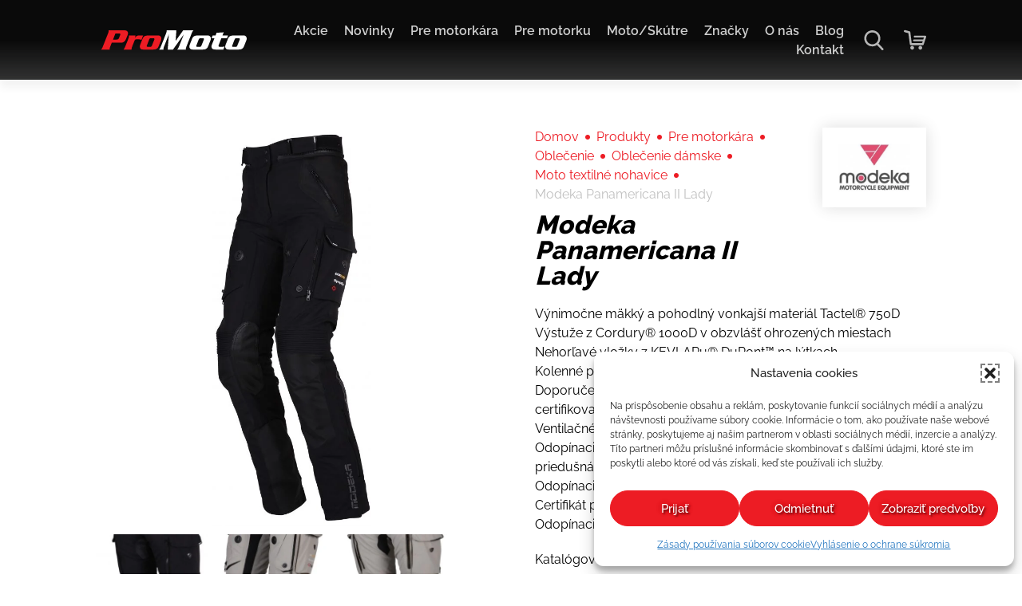

--- FILE ---
content_type: text/html; charset=UTF-8
request_url: https://promoto.sk/produkt/modeka-panamericana-ii-lady-2/
body_size: 29522
content:
<!doctype html>
<html lang="sk-SK">
<head>
    <meta name='robots' content='index, follow, max-image-preview:large, max-snippet:-1, max-video-preview:-1'>
    <meta charset="UTF-8">
    <meta name="viewport" content="width=device-width, initial-scale=1.0">
	<meta name="author" content="markohoza.com">
    <link rel="shortcut icon" href="https://promoto.sk/wp-content/themes/mausTheme/img/favicon/favicon.ico">
    <link rel="icon" sizes="16x16 32x32 64x64" href="https://promoto.sk/wp-content/themes/mausTheme/img/favicon/favicon.ico">
    <link rel="icon" type="image/png" sizes="192x192"  href="https://promoto.sk/wp-content/themes/mausTheme/img/favicon/android-icon-192x192.png">
    <link rel="icon" type="image/png" sizes="96x96" href="https://promoto.sk/wp-content/themes/mausTheme/img/favicon/favicon-96x96.png">
    <link rel="icon" type="image/png" sizes="32x32" href="https://promoto.sk/wp-content/themes/mausTheme/img/favicon/favicon-32x32.png">
    <link rel="icon" type="image/png" sizes="16x16" href="https://promoto.sk/wp-content/themes/mausTheme/img/favicon/favicon-16x16.png">
    <link rel="apple-touch-icon" sizes="180x180" href="https://promoto.sk/wp-content/themes/mausTheme/img/favicon/apple-icon-180x180.png">
    <link rel="apple-touch-icon" sizes="152x152" href="https://promoto.sk/wp-content/themes/mausTheme/img/favicon/apple-icon-152x152.png">
    <link rel="apple-touch-icon" sizes="144x144" href="https://promoto.sk/wp-content/themes/mausTheme/img/favicon/apple-icon-144x144.png">
    <link rel="apple-touch-icon" sizes="120x120" href="https://promoto.sk/wp-content/themes/mausTheme/img/favicon/apple-icon-120x120.png">
    <link rel="apple-touch-icon" sizes="114x114" href="https://promoto.sk/wp-content/themes/mausTheme/img/favicon/apple-icon-114x114.png">
    <link rel="apple-touch-icon" sizes="76x76" href="https://promoto.sk/wp-content/themes/mausTheme/img/favicon/apple-icon-76x76.png">
    <link rel="apple-touch-icon" sizes="72x72" href="https://promoto.sk/wp-content/themes/mausTheme/img/favicon/apple-icon-72x72.png">
    <link rel="apple-touch-icon" sizes="60x60" href="https://promoto.sk/wp-content/themes/mausTheme/img/favicon/apple-icon-60x60.png">
    <link rel="apple-touch-icon" sizes="57x57" href="https://promoto.sk/wp-content/themes/mausTheme/img/favicon/apple-icon-57x57.png">
    <link rel="manifest" href="https://promoto.sk/wp-content/themes/mausTheme/img/favicon/manifest.json">
    <meta name="msapplication-TileColor" content="#ffffff">
    <meta name="msapplication-TileImage" content="https://promoto.sk/wp-content/themes/mausTheme/img/favicon/ms-icon-144x144.png">
    <meta name="msapplication-config" content="https://promoto.sk/wp-content/themes/mausTheme/img/favicon/browserconfig.xml">
    <link rel="preload" href="https://promoto.sk/wp-content/themes/mausTheme/fonts/raleway-v34-latin_latin-ext-600.woff2" as="font" type="font/woff2" crossorigin="anonymous">
    <link rel="preload" href="https://promoto.sk/wp-content/themes/mausTheme/fonts/raleway-v34-latin_latin-ext-regular.woff2" as="font" type="font/woff2" crossorigin="anonymous">
    <link rel="preload" href="https://promoto.sk/wp-content/themes/mausTheme/fonts/raleway-v34-latin_latin-ext-800.woff2" as="font" type="font/woff2" crossorigin="anonymous">

	<!-- This site is optimized with the Yoast SEO plugin v26.5 - https://yoast.com/wordpress/plugins/seo/ -->
	<title>Modeka Panamericana II Lady - ProMoto</title>
	<link rel="canonical" href="https://promoto.sk/produkt/modeka-panamericana-ii-lady-2/">
	<meta property="og:locale" content="sk_SK">
	<meta property="og:type" content="article">
	<meta property="og:title" content="Modeka Panamericana II Lady - ProMoto">
	<meta property="og:description" content="Výnimočne mäkký a pohodlný vonkajší materiál Tactel® 750D Výstuže z Cordury® 1000D v obzvlášť ohrozených miestach Nehorľavé vložky z KEVLARu® DuPont™ na lýtkach Kolenné protektory YF certifikované podľa EN 1621-1 Doporučené bedrové protektory SAS-TEC® SC-1/07 certifikované podľa EN 1621-1 Ventilačné zipsy AirVent Odopínacia membrána Sympatex®: vodeodolná, vetruvzdorná, priedušná, dynamicky regulujúca teplotu Odopínacie zateplenie Certifikát podľa ...">
	<meta property="og:url" content="https://promoto.sk/produkt/modeka-panamericana-ii-lady-2/">
	<meta property="og:site_name" content="ProMoto">
	<meta property="article:modified_time" content="2025-06-05T17:25:44+00:00">
	<meta property="og:image" content="https://promoto.sk/wp-content/uploads/2025/06/panamericana2lady_cierna-seda-e1638455125745.jpg">
	<meta property="og:image:width" content="366">
	<meta property="og:image:height" content="916">
	<meta property="og:image:type" content="image/jpeg">
	<meta name="twitter:card" content="summary_large_image">
	<!-- / Yoast SEO plugin. -->


<link rel='stylesheet' id='contact-form-7-css' href='https://promoto.sk/wp-content/plugins/contact-form-7/includes/css/styles.css?ver=6.1.4' media='all'>
<link rel='stylesheet' id='photoswipe-css' href='https://promoto.sk/wp-content/plugins/woocommerce/assets/css/photoswipe/photoswipe.min.css?ver=10.4.2' media='all'>
<link rel='stylesheet' id='photoswipe-default-skin-css' href='https://promoto.sk/wp-content/plugins/woocommerce/assets/css/photoswipe/default-skin/default-skin.min.css?ver=10.4.2' media='all'>
<link rel='stylesheet' id='woocommerce-layout-css' href='https://promoto.sk/wp-content/plugins/woocommerce/assets/css/woocommerce-layout.css?ver=10.4.2' media='all'>
<link rel='stylesheet' id='woocommerce-smallscreen-css' href='https://promoto.sk/wp-content/plugins/woocommerce/assets/css/woocommerce-smallscreen.css?ver=10.4.2' media='only screen and (max-width: 767px)'>
<link rel='stylesheet' id='woocommerce-general-css' href='https://promoto.sk/wp-content/plugins/woocommerce/assets/css/woocommerce.css?ver=10.4.2' media='all'>
<style id='woocommerce-inline-inline-css'>
.woocommerce form .form-row .required { visibility: visible; }
/*# sourceURL=woocommerce-inline-inline-css */
</style>
<link rel='stylesheet' id='cmplz-general-css' href='https://promoto.sk/wp-content/plugins/complianz-gdpr/assets/css/cookieblocker.min.css?ver=1765620904' media='all'>
<link rel='stylesheet' id='fontsStyle-css' href='https://promoto.sk/wp-content/themes/mausTheme/css/fonts.css?ver=6.9' media='all'>
<link rel='stylesheet' id='themeStyle-css' href='https://promoto.sk/wp-content/themes/mausTheme/style.css?ver=6.9' media='all'>
<link rel='stylesheet' id='swiperStyle-css' href='https://promoto.sk/wp-content/themes/mausTheme/css/swiper.min.css?ver=6.9' media='all'>
<link rel='stylesheet' id='photoSwipeStyle1-css' href='https://promoto.sk/wp-content/themes/mausTheme/css/photoswipe.css?ver=6.9' media='all'>
<link rel='stylesheet' id='photoSwipeStyle2-css' href='https://promoto.sk/wp-content/themes/mausTheme/css/photoswipe-default-skin.css?ver=6.9' media='all'>
<link rel='stylesheet' id='mausStyle-css' href='https://promoto.sk/wp-content/themes/mausTheme/css/mausStyle/mausStyle.min.css?ver=30' media='all'>
<script src="https://promoto.sk/wp-includes/js/jquery/jquery.min.js?ver=3.7.1" id="jquery-core-js"></script>
<script src="https://promoto.sk/wp-includes/js/jquery/jquery-migrate.min.js?ver=3.4.1" id="jquery-migrate-js"></script>
<script src="https://promoto.sk/wp-content/plugins/woocommerce/assets/js/jquery-blockui/jquery.blockUI.min.js?ver=2.7.0-wc.10.4.2" id="wc-jquery-blockui-js" defer data-wp-strategy="defer"></script>
<script id="wc-add-to-cart-js-extra">
var wc_add_to_cart_params = {"ajax_url":"/wp-admin/admin-ajax.php","wc_ajax_url":"/?wc-ajax=%%endpoint%%","i18n_view_cart":"Zobrazi\u0165 ko\u0161\u00edk","cart_url":"https://promoto.sk/kosik/","is_cart":"","cart_redirect_after_add":"no"};
//# sourceURL=wc-add-to-cart-js-extra
</script>
<script src="https://promoto.sk/wp-content/plugins/woocommerce/assets/js/frontend/add-to-cart.min.js?ver=10.4.2" id="wc-add-to-cart-js" defer data-wp-strategy="defer"></script>
<script src="https://promoto.sk/wp-content/plugins/woocommerce/assets/js/photoswipe/photoswipe.min.js?ver=4.1.1-wc.10.4.2" id="wc-photoswipe-js" defer data-wp-strategy="defer"></script>
<script src="https://promoto.sk/wp-content/plugins/woocommerce/assets/js/photoswipe/photoswipe-ui-default.min.js?ver=4.1.1-wc.10.4.2" id="wc-photoswipe-ui-default-js" defer data-wp-strategy="defer"></script>
<script id="wc-single-product-js-extra">
var wc_single_product_params = {"i18n_required_rating_text":"Pros\u00edm ohodno\u0165te","i18n_rating_options":["1 z 5 hviezdi\u010diek","2 z 5 hviezdi\u010diek","3 z 5 hviezdi\u010diek","4 z 5 hviezdi\u010diek","5 z 5 hviezdi\u010diek"],"i18n_product_gallery_trigger_text":"Zobrazi\u0165 gal\u00e9riu obr\u00e1zkov na celej obrazovke","review_rating_required":"yes","flexslider":{"rtl":false,"animation":"slide","smoothHeight":true,"directionNav":false,"controlNav":"thumbnails","slideshow":false,"animationSpeed":500,"animationLoop":false,"allowOneSlide":false},"zoom_enabled":"","zoom_options":[],"photoswipe_enabled":"1","photoswipe_options":{"shareEl":false,"closeOnScroll":false,"history":false,"hideAnimationDuration":0,"showAnimationDuration":0},"flexslider_enabled":""};
//# sourceURL=wc-single-product-js-extra
</script>
<script src="https://promoto.sk/wp-content/plugins/woocommerce/assets/js/frontend/single-product.min.js?ver=10.4.2" id="wc-single-product-js" defer data-wp-strategy="defer"></script>
<script src="https://promoto.sk/wp-content/plugins/woocommerce/assets/js/js-cookie/js.cookie.min.js?ver=2.1.4-wc.10.4.2" id="wc-js-cookie-js"  data-wp-strategy=""></script>
<script id="woocommerce-js-extra">
var woocommerce_params = {"ajax_url":"/wp-admin/admin-ajax.php","wc_ajax_url":"/?wc-ajax=%%endpoint%%","i18n_password_show":"Zobrazi\u0165 heslo","i18n_password_hide":"Skry\u0165 heslo"};
//# sourceURL=woocommerce-js-extra
</script>
<script src="https://promoto.sk/wp-content/plugins/woocommerce/assets/js/frontend/woocommerce.min.js?ver=10.4.2" id="woocommerce-js" defer data-wp-strategy="defer"></script>
			<style>.cmplz-hidden {
					display: none !important;
				}</style><style>.maus_sf_d23cb{ display: none !important; }</style>

	<noscript><style>.woocommerce-product-gallery{ opacity: 1 !important; }</style></noscript>
	            </head>
<body data-cmplz=1 class="wp-singular product-template-default single single-product postid-3977 wp-theme-mausTheme theme-mausTheme woocommerce woocommerce-page woocommerce-no-js">
            <header>
    <div class="container">
        <div class="split">
            <h1><a href="https://promoto.sk" class="logo" aria-label="Domov"><svg xmlns="http://www.w3.org/2000/svg" viewBox="0 0 712.9 169.7">
    <path fill="rgb(237, 28, 36)" d="M75.3,58.9l-7.9,20.2c-0.9,2.3-1.5,4.7-1.9,7.3c-0.2,1.5-0.1,3.1,0.2,4.8H25c2.1-2.6,3.7-4.9,4.8-6.9 c1.1-2,2.5-4.9,4-8.7l25-63.4c0.9-2.2,1.5-4.6,1.8-7.2c0.2-1.5,0.1-3.1-0.2-4.8h71.5c4.5,0,7.9,0.3,10.1,0.8 c2.2,0.5,4.1,1.6,5.8,3.1c3.4,3.2,4.8,7.4,4.1,12.5c-0.2,1.4-0.8,3.5-1.9,6.3l-6.4,16.1c-2.7,7.2-6.4,12.5-11.1,15.8 c-2.5,1.7-5,2.8-7.5,3.3c-2.5,0.5-6.7,0.8-12.5,0.8H75.3L75.3,58.9z M81.3,43.9h16.3c3.8,0,6.5-0.5,8-1.5c1.5-1,3-3.3,4.3-6.9 l5.2-13.1c0.4-1,0.7-1.9,0.8-2.7c0.2-1.7-0.1-2.9-1-3.6c-0.9-0.6-2.7-1-5.4-1H92.6L81.3,43.9L81.3,43.9z M187.4,24.3 c-0.3,1.6-0.7,3.5-1.1,5.9c-0.3,1.6-0.7,3.5-1.2,5.5c2.9-4.4,5.8-7.4,8.6-9c2.8-1.6,6.7-2.4,11.6-2.4h18.5l-8.6,21.9 c-2.1-2.2-5.7-3.3-10.7-3.5H193c-2.9,0-5,0.4-6.5,1.3c-1.4,0.8-2.6,2.3-3.4,4.5L171,79.2c-0.9,2.2-1.5,4.6-1.9,7.3 c-0.2,1.4-0.1,3,0.2,4.7h-38.5c2.1-2.6,3.7-4.9,4.8-6.9c1.1-2,2.5-4.9,4-8.7l15.5-39.3c0.9-2.3,1.5-4.7,1.8-7.2 c0.2-1.5,0.1-3.1-0.3-4.9H187.4L187.4,24.3z M251,24.3h40.6c3.1,0,5.4,0.2,6.9,0.5c1.5,0.3,3,0.9,4.6,1.9c2.4,1.5,4.1,3.5,5.2,6.2 c1.1,2.7,1.4,5.6,1,8.8c-0.3,2.2-1,4.8-2.2,7.6l-9.6,24.4c-1.4,3.6-2.8,6.3-4.1,8.2c-1.3,1.9-3.2,3.6-5.5,5.2 c-2.2,1.6-4.7,2.6-7.4,3.2c-2.7,0.6-6.8,0.8-12.1,0.8H228c-5.2,0-8.7-0.2-10.4-0.6c-1.7-0.4-3.4-1.3-5.1-2.7 c-3.7-3.4-5.2-7.9-4.5-13.4c0.2-1.6,0.8-3.5,1.6-5.7l11.5-29.3c2.3-5.7,5.6-9.7,9.9-11.9C235.4,25.4,242,24.3,251,24.3L251,24.3z M252.4,43.2l-10.7,27.3c-0.8,2.2-1.2,3.5-1.3,3.9c-0.2,1.3,0.2,2.3,1.1,2.9c0.9,0.6,2.5,0.9,4.7,0.9h9.7c2.9,0,5-0.3,6.1-1 c1.1-0.7,2.1-2.3,3.1-4.6l10.3-25.9c0.8-2,1.3-3.6,1.4-4.7c0.2-1.6-0.1-2.8-1.1-3.5c-1-0.7-2.7-1.1-5.1-1.1h-8.3 c-3.1,0-5.3,0.4-6.6,1.1C254.5,39.2,253.4,40.8,252.4,43.2L252.4,43.2z"/>
    <path fill="rgb(0, 0, 0)" d="M377.1,50l35.5-49.7H461c-2.1,2.7-3.8,5-4.9,6.9c-1.1,2-2.4,4.8-3.9,8.6l-25,63.4c-0.9,2.2-1.5,4.6-1.8,7.2 c-0.2,1.4-0.1,3,0.2,4.8h-40.8c2.1-2.6,3.7-4.9,4.8-6.9c1.1-2,2.4-4.9,3.9-8.7l22.2-56.2l-51.1,71.7h-24.8l5.1-71.5l-23.4,59.5 c-0.9,2.3-1.6,4.7-1.9,7.2c-0.2,1.5-0.1,3.1,0.3,4.8h-20.8c2.1-2.6,3.7-4.9,4.8-6.9c1.1-2,2.5-4.9,4-8.7l25-63.4 c0.9-2.2,1.5-4.6,1.8-7.2c0.2-1.5,0.1-3.1-0.2-4.8h46L377.1,50L377.1,50z M484.9,24.3h40.6c3.1,0,5.4,0.2,6.9,0.5 c1.5,0.3,3,0.9,4.6,1.9c2.4,1.5,4.1,3.5,5.2,6.2c1.1,2.7,1.4,5.6,1,8.8c-0.3,2.2-1,4.8-2.2,7.6l-9.6,24.4c-1.4,3.6-2.8,6.3-4.1,8.2 c-1.3,1.9-3.2,3.6-5.5,5.2c-2.2,1.6-4.7,2.6-7.4,3.2c-2.7,0.6-6.8,0.8-12.1,0.8h-40.3c-5.2,0-8.7-0.2-10.4-0.6 c-1.7-0.4-3.4-1.3-5.1-2.7c-3.7-3.4-5.2-7.9-4.5-13.4c0.2-1.6,0.8-3.5,1.6-5.7l11.5-29.3c2.3-5.7,5.6-9.7,9.9-11.9 C469.4,25.4,476,24.3,484.9,24.3L484.9,24.3z M486.3,43.2l-10.7,27.3c-0.8,2.2-1.2,3.5-1.3,3.9c-0.2,1.3,0.2,2.3,1.1,2.9 c0.9,0.6,2.5,0.9,4.7,0.9h9.7c2.9,0,5-0.3,6.1-1c1.1-0.7,2.1-2.3,3.1-4.6l10.3-25.9c0.8-2,1.3-3.6,1.4-4.7c0.2-1.6-0.1-2.8-1.1-3.5 c-1-0.7-2.7-1.1-5.1-1.1h-8.3c-3.1,0-5.3,0.4-6.6,1.1C488.5,39.2,487.3,40.8,486.3,43.2L486.3,43.2z M624.9,24.3l-5.2,13h-26.4 l-13.3,33.8c-0.2,0.7-0.4,1.3-0.5,2c-0.2,1.8,0.3,3.1,1.6,3.9c1.3,0.8,3.6,1.2,6.9,1.2h8.7c4,0,7.9-0.7,11.7-2.1l-5.9,15h-33.3 c-4.4,0-8-0.2-10.8-0.7c-2.8-0.5-4.8-1.2-6.2-2.2c-2.1-1.5-3.7-3.5-4.7-6c-1-2.4-1.3-5-1-7.7c0.2-1.6,0.7-3.4,1.5-5.4l12.6-31.8 h-13.8l5.1-13h13.8l5-12.7l33.6-2l-5.9,14.7H624.9L624.9,24.3z M654.4,24.3H695c3.1,0,5.4,0.2,6.9,0.5c1.5,0.3,3,0.9,4.6,1.9 c2.4,1.5,4.1,3.5,5.2,6.2c1.1,2.7,1.4,5.6,1,8.8c-0.3,2.2-1,4.8-2.2,7.6l-9.6,24.4c-1.4,3.6-2.8,6.3-4.1,8.2 c-1.3,1.9-3.2,3.6-5.5,5.2c-2.2,1.6-4.7,2.6-7.4,3.2c-2.7,0.6-6.8,0.8-12.1,0.8h-40.3c-5.2,0-8.7-0.2-10.4-0.6 c-1.7-0.4-3.4-1.3-5.1-2.7c-3.7-3.4-5.2-7.9-4.5-13.4c0.2-1.6,0.8-3.5,1.6-5.7l11.5-29.3c2.3-5.7,5.6-9.7,9.9-11.9 C638.8,25.4,645.5,24.3,654.4,24.3L654.4,24.3z M655.8,43.2l-10.7,27.3c-0.8,2.2-1.2,3.5-1.3,3.9c-0.2,1.3,0.2,2.3,1.1,2.9 c0.9,0.6,2.5,0.9,4.7,0.9h9.7c2.9,0,5-0.3,6.1-1c1.1-0.7,2.1-2.3,3.1-4.6l10.3-25.9c0.8-2,1.3-3.6,1.4-4.7c0.2-1.6-0.1-2.8-1.1-3.5 c-1-0.7-2.7-1.1-5.1-1.1h-8.3c-3.1,0-5.3,0.4-6.6,1.1C658,39.2,656.8,40.8,655.8,43.2L655.8,43.2z"/>
    <polygon fill="rgb(87, 88, 91)" points="23.5,100.7 46.5,100.7 38.6,123.7 15.6,123.7 23.5,100.7"/>
    <polygon fill="rgb(87, 88, 91)" points="7.8,146.7 30.8,146.7 22.9,169.7 -0.1,169.7 7.8,146.7"/>
    <polygon fill="rgb(87, 88, 91)" points="38.6,123.7 61.6,123.7 53.8,146.7 30.8,146.7 38.6,123.7"/>
    <polygon fill="rgb(87, 88, 91)" points="69.4,100.7 92.4,100.7 84.6,123.7 61.6,123.7 69.4,100.7"/>
    <polygon fill="rgb(87, 88, 91)" points="53.8,146.7 76.8,146.7 68.9,169.7 45.9,169.7 53.8,146.7"/>
    <polygon fill="rgb(87, 88, 91)" points="84.6,123.7 107.6,123.7 99.8,146.7 76.8,146.7 84.6,123.7"/>
    <polygon fill="rgb(87, 88, 91)" points="115.4,100.7 138.4,100.7 130.6,123.7 107.6,123.7 115.4,100.7"/>
    <polygon fill="rgb(87, 88, 91)" points="99.8,146.7 122.7,146.7 114.9,169.7 91.9,169.7 99.8,146.7"/>
    <polygon fill="rgb(87, 88, 91)" points="130.6,123.7 153.6,123.7 145.7,146.7 122.7,146.7 130.6,123.7"/>
    <polygon fill="rgb(87, 88, 91)" points="161.4,100.7 184.4,100.7 176.6,123.7 153.6,123.7 161.4,100.7"/>
    <polygon fill="rgb(87, 88, 91)" points="145.7,146.7 168.7,146.7 160.9,169.7 137.9,169.7 145.7,146.7"/>
    <polygon fill="rgb(87, 88, 91)" points="176.6,123.7 199.6,123.7 191.7,146.7 168.7,146.7 176.6,123.7"/>
    <polygon fill="rgb(87, 88, 91)" points="207.4,100.7 230.4,100.7 222.6,123.7 199.6,123.7 207.4,100.7"/>
    <polygon fill="rgb(87, 88, 91)" points="191.7,146.7 214.7,146.7 206.9,169.7 183.9,169.7 191.7,146.7"/>
    <polygon fill="rgb(87, 88, 91)" points="222.6,123.7 245.6,123.7 237.7,146.7 214.7,146.7 222.6,123.7"/>
    <polygon fill="rgb(87, 88, 91)" points="253.4,100.7 276.4,100.7 268.5,123.7 245.6,123.7 253.4,100.7"/>
    <polygon fill="rgb(87, 88, 91)" points="237.7,146.7 260.7,146.7 252.9,169.7 229.9,169.7 237.7,146.7"/>
    <polygon fill="rgb(87, 88, 91)" points="268.5,123.7 291.5,123.7 283.7,146.7 260.7,146.7 268.5,123.7"/>
    <polygon fill="rgb(87, 88, 91)" points="299.4,100.7 322.4,100.7 314.5,123.7 291.5,123.7 299.4,100.7"/>
    <polygon fill="rgb(87, 88, 91)" points="283.7,146.7 306.7,146.7 298.9,169.7 275.9,169.7 283.7,146.7"/>
    <path fill="rgb(237, 28, 36)" d="M345.2,145.2l2.3-27.8h8.7l-2.2,12.1c-0.3,1.6-0.6,3.2-0.9,4.7c-0.3,1.5-0.5,2.7-0.7,3.8 c0.6-1.7,1.3-3.2,1.8-4.7c0.6-1.5,1.1-2.8,1.6-3.9l5.1-12h7.7l-2.4,11.8c0,0.1-0.2,1.2-0.6,3.1c-0.4,1.9-0.8,3.8-1.2,5.7 c1.3-3,2.5-5.9,3.6-8.6c0.1-0.2,0.1-0.3,0.2-0.4l5.1-11.7h8.5l-14.5,27.8h-8.9l1.8-10.6c0.4-2.3,0.7-4.1,0.9-5.2 c0.2-1.1,0.4-2.2,0.6-3.2c-0.2,0.5-0.4,1.1-0.8,2c-1.1,2.8-2,4.8-2.5,6.1l-4.6,10.8H345.2L345.2,145.2z M379,145.2l2.3-27.8h8.7 l-2.2,12.1c-0.3,1.6-0.6,3.2-0.9,4.7c-0.3,1.5-0.5,2.7-0.7,3.8c0.6-1.7,1.3-3.2,1.8-4.7c0.6-1.5,1.1-2.8,1.6-3.9l5.1-12h7.7 l-2.4,11.8c0,0.1-0.2,1.2-0.6,3.1c-0.4,1.9-0.8,3.8-1.2,5.7c1.3-3,2.5-5.9,3.6-8.6c0.1-0.2,0.1-0.3,0.2-0.4l5.1-11.7h8.5 l-14.5,27.8h-8.9l1.8-10.6c0.4-2.3,0.7-4.1,0.9-5.2c0.2-1.1,0.4-2.2,0.6-3.2c-0.2,0.5-0.4,1.1-0.8,2c-1.1,2.8-2,4.8-2.5,6.1 l-4.6,10.8H379L379,145.2z M412.9,145.2l2.3-27.8h8.7l-2.2,12.1c-0.3,1.6-0.6,3.2-0.9,4.7c-0.3,1.5-0.5,2.7-0.7,3.8 c0.6-1.7,1.3-3.2,1.8-4.7c0.6-1.5,1.1-2.8,1.6-3.9l5.1-12h7.7l-2.4,11.8c0,0.1-0.2,1.2-0.6,3.1c-0.4,1.9-0.8,3.8-1.2,5.7 c1.3-3,2.5-5.9,3.6-8.6c0.1-0.2,0.1-0.3,0.2-0.4l5.1-11.7h8.5l-14.5,27.8h-8.9l1.8-10.6c0.4-2.3,0.7-4.1,0.9-5.2 c0.2-1.1,0.4-2.2,0.6-3.2c-0.2,0.5-0.4,1.1-0.8,2c-1.1,2.8-2,4.8-2.5,6.1l-4.6,10.8H412.9L412.9,145.2z M442.3,145.2l2.5-8.2h8 l-2.5,8.2H442.3L442.3,145.2z M462.9,117.4h8l-0.9,3.1c1-1.2,2.2-2.1,3.5-2.7c1.3-0.6,2.7-1,4-1c2,0,3.4,0.6,4,1.7 c0.7,1.1,0.7,2.8,0,5.1l-4.6,15.2c-0.7,2.3-1.7,4-3.1,5.1c-1.3,1.1-3,1.7-5,1.7c-1.3,0-2.3-0.3-3.2-0.8c-0.9-0.5-1.5-1.3-1.9-2.4 l-2.3,7.7h-8.4L462.9,117.4L462.9,117.4z M468.5,126.8l-2.7,9.1c-0.5,1.7-0.7,2.8-0.6,3.4c0.1,0.6,0.5,0.9,1.2,0.9 c0.6,0,1-0.2,1.4-0.5c0.4-0.4,0.7-0.9,0.9-1.6l4.1-13.5c0.2-0.7,0.2-1.2,0.1-1.6c-0.2-0.3-0.6-0.5-1.1-0.5c-0.7,0-1.3,0.3-1.8,0.9 C469.5,124,469,125.1,468.5,126.8L468.5,126.8z M479,145.2l8.3-27.8h7.9l-1.4,4.7c1.2-1.7,2.5-3,3.7-3.8c1.3-0.9,2.5-1.3,3.8-1.4 l-2.7,9c-2,0-3.6,0.4-4.7,1.2c-1,0.8-1.9,2.2-2.5,4.2l-4.2,13.9H479L479,145.2z M509.7,138.1l4.1-13.6c0.2-0.8,0.3-1.4,0.1-1.8 c-0.2-0.4-0.6-0.5-1.3-0.5c-0.7,0-1.2,0.2-1.6,0.5c-0.4,0.4-0.7,0.9-1,1.7l-4.1,13.6c-0.2,0.8-0.3,1.4-0.1,1.8 c0.2,0.4,0.6,0.5,1.3,0.5c0.7,0,1.2-0.2,1.6-0.5C509.1,139.5,509.5,138.9,509.7,138.1L509.7,138.1z M501.2,125.6 c0.9-2.9,2.4-5.1,4.5-6.5c2.1-1.4,4.9-2.1,8.4-2.1c3.5,0,5.9,0.7,7.2,2.1c1.3,1.4,1.5,3.6,0.6,6.5l-3.4,11.5 c-0.9,2.9-2.4,5.1-4.5,6.5c-2.2,1.4-5,2.2-8.4,2.2c-3.5,0-5.9-0.7-7.1-2.1c-1.3-1.4-1.5-3.6-0.6-6.5L501.2,125.6L501.2,125.6z M519.9,145.2l8.3-27.8h7.9l-1,3.3c1.2-1.3,2.4-2.2,3.7-2.9c1.3-0.6,2.7-1,4.2-1c1.5,0,2.7,0.3,3.4,1c0.8,0.7,1.1,1.6,1.1,2.8 c1.1-1.3,2.4-2.2,3.7-2.8c1.3-0.6,2.8-1,4.2-1c2,0,3.4,0.6,4,1.7c0.7,1.1,0.7,2.8,0,5.1l-6.5,21.5h-8.4l5.8-19.3 c0.2-0.7,0.2-1.3,0-1.6c-0.2-0.4-0.6-0.5-1.3-0.5c-0.8,0-1.4,0.2-1.9,0.7c-0.5,0.5-0.9,1.3-1.3,2.6l-5.5,18.2h-8.4l5.8-19.3 c0.2-0.7,0.2-1.3,0-1.6c-0.2-0.4-0.6-0.5-1.2-0.5c-0.8,0-1.4,0.2-1.9,0.7c-0.5,0.5-0.9,1.3-1.3,2.6l-5.5,18.2H519.9L519.9,145.2z M571.2,138.1l4.1-13.6c0.2-0.8,0.3-1.4,0.1-1.8c-0.2-0.4-0.6-0.5-1.3-0.5c-0.7,0-1.2,0.2-1.6,0.5c-0.4,0.4-0.7,0.9-1,1.7 l-4.1,13.6c-0.2,0.8-0.3,1.4-0.1,1.8c0.2,0.4,0.6,0.5,1.3,0.5c0.7,0,1.2-0.2,1.6-0.5C570.6,139.5,571,138.9,571.2,138.1 L571.2,138.1z M562.7,125.6c0.9-2.9,2.4-5.1,4.5-6.5c2.1-1.4,4.9-2.1,8.4-2.1c3.5,0,5.9,0.7,7.2,2.1c1.3,1.4,1.5,3.6,0.6,6.5 L580,137c-0.9,2.9-2.4,5.1-4.5,6.5c-2.2,1.4-5,2.2-8.4,2.2c-3.5,0-5.9-0.7-7.1-2.1c-1.3-1.4-1.5-3.6-0.6-6.5L562.7,125.6 L562.7,125.6z M593.7,140l-1.6,5.5c-0.6,0.1-1.1,0.2-1.7,0.2c-0.6,0.1-1.1,0.1-1.7,0.1c-2.7,0-4.5-0.5-5.2-1.5 c-0.7-1-0.6-3.2,0.5-6.6l4.3-14.4h-2.1l1.6-5.3h2.1l1.7-5.8h8.2l-1.7,5.8h2.3l-1.6,5.3h-2.4l-4.6,15.3c-0.1,0.5-0.1,0.8,0.2,1.1 c0.3,0.2,0.8,0.4,1.5,0.4H593.7L593.7,140z M608.9,138.1l4.1-13.6c0.2-0.8,0.3-1.4,0.1-1.8c-0.2-0.4-0.6-0.5-1.3-0.5 c-0.7,0-1.2,0.2-1.6,0.5c-0.4,0.4-0.7,0.9-1,1.7l-4.1,13.6c-0.2,0.8-0.3,1.4-0.1,1.8c0.2,0.4,0.6,0.5,1.3,0.5 c0.7,0,1.2-0.2,1.6-0.5C608.3,139.5,608.6,138.9,608.9,138.1L608.9,138.1z M600.4,125.6c0.9-2.9,2.4-5.1,4.5-6.5 c2.1-1.4,4.9-2.1,8.4-2.1c3.5,0,5.9,0.7,7.2,2.1c1.3,1.4,1.5,3.6,0.6,6.5l-3.4,11.5c-0.9,2.9-2.4,5.1-4.5,6.5 c-2.2,1.4-5,2.2-8.4,2.2c-3.5,0-5.9-0.7-7.1-2.1c-1.3-1.4-1.5-3.6-0.6-6.5L600.4,125.6L600.4,125.6z M619.1,145.2l2.5-8.2h8 l-2.5,8.2H619.1L619.1,145.2z M633,136.2h7.6l-0.5,1.6c-0.3,0.9-0.3,1.5-0.1,2c0.2,0.5,0.6,0.7,1.2,0.7c0.6,0,1.1-0.2,1.5-0.6 c0.5-0.4,0.8-0.9,1-1.6c0.3-0.9-0.3-2.1-1.8-3.4l-0.2-0.2c-0.3-0.2-0.7-0.6-1.2-1c-3.4-3.1-4.7-6-3.9-8.8c0.7-2.4,2.2-4.3,4.4-5.8 c2.2-1.4,4.8-2.1,7.7-2.1c2.9,0,4.9,0.7,6.1,2c1.2,1.3,1.4,3.2,0.7,5.6l-0.4,1.2h-7.6l0.4-1.2c0.3-0.9,0.3-1.5,0.1-1.9 c-0.2-0.4-0.6-0.6-1.2-0.6c-0.5,0-1,0.2-1.4,0.5c-0.5,0.3-0.8,0.8-0.9,1.3c-0.3,1,0.6,2.4,2.7,4.2c0.7,0.6,1.2,1,1.5,1.3 c1.7,1.6,2.8,2.9,3.2,4.2c0.4,1.2,0.4,2.6-0.1,4.3c-0.7,2.4-2.2,4.4-4.5,5.8c-2.2,1.4-4.9,2.2-8,2.2c-2.9,0-5-0.7-6.2-2 c-1.2-1.4-1.5-3.2-0.8-5.6L633,136.2L633,136.2z M652.8,145.2l10.4-34.7h8.4l-5.7,19.1l8.3-12.1h8.6l-8.8,11.9l0.6,15.8h-8.7 l-0.2-15.1l-4.5,15.1H652.8L652.8,145.2z"/>
</svg><span class="visuallyHidden">Modeka Panamericana II Lady - ProMoto</span></a></h1>
        </div>
        <div class="split">
            <ul id="menu-header-menu" class="menu"><li class="menu-item menu-item-type-post_type menu-item-object-page link link-akcie"><a href="https://promoto.sk/akcie/">Akcie</a></li><li class="menu-item menu-item-type-post_type menu-item-object-page link link-novinky"><a href="https://promoto.sk/novinky/">Novinky</a></li><li id="menu-item-871" class="menu-item menu-item-type-taxonomy menu-item-object-product_cat current-product-ancestor current-menu-parent current-product-parent menu-item-has-children menu-item-871 link link-pre-motorkara"><a href="https://promoto.sk/produkty/pre-motorkara/">Pre motorkára</a>
<ul class="sub-menu">
	<li id="menu-item-oblecenie" class="menu-item menu-item-type-taxonomy menu-item-object-product_cat link-oblecenie menu-item-oblecenie link link-oblecenie"><a href="https://promoto.sk/produkty/pre-motorkara/oblecenie/">Oblečenie</a></li>
	<li id="menu-item-chranice-a-airbagove-vesty" class="menu-item menu-item-type-taxonomy menu-item-object-product_cat link-chranice-a-airbagove-vesty menu-item-chranice-a-airbagove-vesty link link-chranice-a-airbagove-vesty"><a href="https://promoto.sk/produkty/pre-motorkara/chranice-a-airbagove-vesty/">Chrániče a airbagové vesty</a></li>
	<li id="menu-item-cizmy-topanky" class="menu-item menu-item-type-taxonomy menu-item-object-product_cat link-cizmy-topanky menu-item-cizmy-topanky link link-obuv"><a href="https://promoto.sk/produkty/pre-motorkara/cizmy-topanky/">Obuv</a></li>
	<li id="menu-item-prilby" class="menu-item menu-item-type-taxonomy menu-item-object-product_cat link-prilby menu-item-prilby link link-prilby"><a href="https://promoto.sk/produkty/pre-motorkara/prilby/">Prilby</a></li>
	<li id="menu-item-komunikacia-interkomy" class="menu-item menu-item-type-taxonomy menu-item-object-product_cat link-komunikacia-interkomy menu-item-komunikacia-interkomy link link-komunikacia"><a href="https://promoto.sk/produkty/pre-motorkara/komunikacia-interkomy/">Komunikácia</a></li>
</ul>
</li>
<li id="menu-item-872" class="menu-item menu-item-type-taxonomy menu-item-object-product_cat menu-item-has-children menu-item-872 link link-pre-motorku"><a href="https://promoto.sk/produkty/pre-motorku/">Pre motorku</a>
<ul class="sub-menu">
	<li id="menu-item-naplne-a-udrzba" class="menu-item menu-item-type-taxonomy menu-item-object-product_cat link-naplne-a-udrzba menu-item-naplne-a-udrzba link link-naplne-a-udrzba"><a href="https://promoto.sk/produkty/pre-motorku/naplne-a-udrzba/">Náplne a údržba</a></li>
	<li id="menu-item-kufre-tasky-nosice" class="menu-item menu-item-type-taxonomy menu-item-object-product_cat link-kufre-tasky-nosice menu-item-kufre-tasky-nosice link link-batozina"><a href="https://promoto.sk/produkty/pre-motorku/kufre-tasky-nosice/">Batožina</a></li>
	<li id="menu-item-ladene-vyfuky" class="menu-item menu-item-type-taxonomy menu-item-object-product_cat link-ladene-vyfuky menu-item-ladene-vyfuky link link-vyfuky"><a href="https://promoto.sk/produkty/pre-motorku/ladene-vyfuky/">Výfuky</a></li>
	<li id="menu-item-moto-prislusenstvo" class="menu-item menu-item-type-taxonomy menu-item-object-product_cat link-moto-prislusenstvo menu-item-moto-prislusenstvo link link-prislusenstvo"><a href="https://promoto.sk/produkty/pre-motorku/moto-prislusenstvo/">Príslušenstvo</a></li>
	<li id="menu-item-moto-stojany-zdvihaky-najazdove-rampy" class="menu-item menu-item-type-taxonomy menu-item-object-product_cat link-moto-stojany-zdvihaky-najazdove-rampy menu-item-moto-stojany-zdvihaky-najazdove-rampy link link-zdvihaky-najazdove-rampy"><a href="https://promoto.sk/produkty/pre-motorku/moto-stojany-zdvihaky-najazdove-rampy/">Zdviháky, nájazdové rampy</a></li>
</ul>
</li>
<li id="menu-item-873" class="menu-item menu-item-type-taxonomy menu-item-object-product_cat menu-item-has-children menu-item-873 link link-moto-skutre"><a href="https://promoto.sk/produkty/moto-skutre/">Moto/Skútre</a>
<ul class="sub-menu">
	<li id="menu-item-skutre" class="menu-item menu-item-type-taxonomy menu-item-object-product_cat link-skutre menu-item-skutre link link-skutre"><a href="https://promoto.sk/produkty/moto-skutre/skutre/">Skútre</a></li>
	<li id="menu-item-motocykle" class="menu-item menu-item-type-taxonomy menu-item-object-product_cat link-motocykle menu-item-motocykle link link-motocykle"><a href="https://promoto.sk/produkty/moto-skutre/motocykle/">Motocykle</a></li>
</ul>
</li>
<li id="menu-item-374" class="menu-item menu-item-type-post_type menu-item-object-page menu-item-374 link link-znacky"><a href="https://promoto.sk/znacky/">Značky</a></li>
<li id="menu-item-354" class="menu-item menu-item-type-post_type menu-item-object-page menu-item-354 link link-o-nas"><a href="https://promoto.sk/o-nas/">O nás</a></li>
<li id="menu-item-109" class="menu-item menu-item-type-post_type menu-item-object-page menu-item-109 link link-blog"><a href="https://promoto.sk/blog/">Blog</a></li>
<li id="menu-item-79" class="menu-item menu-item-type-post_type menu-item-object-page menu-item-79 link link-kontakt"><a href="https://promoto.sk/kontakt/">Kontakt</a></li>
</ul>            <div id="searchForm" class="sidePanel">
                <div onclick="mausScript.sidePanel(this, 'toggle')" onKeyDown="if(event.key === 'Enter') mausScript.sidePanel(this, 'toggle')" tabindex="0" class="sidePanel-toggle">
                    <svg xmlns="http://www.w3.org/2000/svg" width="25" height="25" viewBox="0 0 56.966 56.966"><path d="M55.146,51.887L41.588,37.786c3.486-4.144,5.396-9.358,5.396-14.786c0-12.682-10.318-23-23-23s-23,10.318-23,23 s10.318,23,23,23c4.761,0,9.298-1.436,13.177-4.162l13.661,14.208c0.571,0.593,1.339,0.92,2.162,0.92 c0.779,0,1.518-0.297,2.079-0.837C56.255,54.982,56.293,53.08,55.146,51.887z M23.984,6c9.374,0,17,7.626,17,17s-7.626,17-17,17 s-17-7.626-17-17S14.61,6,23.984,6z"/></svg>
                </div>
                <div class="sidePanel-content">
                    <span onclick="mausScript.sidePanel(this, 'close')" class="sidePanel-close"><svg xmlns="http://www.w3.org/2000/svg" width="20" height="20" viewBox="0 0 224.512 224.512"><polygon points="224.507,6.997 217.521,0 112.256,105.258 6.998,0 0.005,6.997 105.263,112.254  0.005,217.512 6.998,224.512 112.256,119.24 217.521,224.512 224.507,217.512 119.249,112.254"/></svg></span>
                    <div class="searchForm-content">
                        <form action="/" method="get" autocomplete="off">
                            <input type="search" name="s" value="" placeholder="Hľadať..." spellcheck="false">
                            <button type="submit" class="btn-icon"><svg xmlns="http://www.w3.org/2000/svg" width="22" height="22" viewBox="0 0 56.966 56.966"><path d="M55.146,51.887L41.588,37.786c3.486-4.144,5.396-9.358,5.396-14.786c0-12.682-10.318-23-23-23s-23,10.318-23,23 s10.318,23,23,23c4.761,0,9.298-1.436,13.177-4.162l13.661,14.208c0.571,0.593,1.339,0.92,2.162,0.92 c0.779,0,1.518-0.297,2.079-0.837C56.255,54.982,56.293,53.08,55.146,51.887z M23.984,6c9.374,0,17,7.626,17,17s-7.626,17-17,17 s-17-7.626-17-17S14.61,6,23.984,6z"/></svg></button>
                        </form>
                        <div class="items"></div>
                        <div class="preloader"><div></div><div></div><div></div></div>
                        <div class="notice info hide">
                            <p>Žiadne výsledky...</p>
                        </div>
                    </div>
                </div>
            </div>
            <div id="miniCart" class="sidePanel">
                <div onclick="mausScript.sidePanel(this, 'toggle')" onKeyDown="if(event.key === 'Enter') mausScript.sidePanel(this, 'toggle')" tabindex="0" class="sidePanel-toggle quickInfo notProducts">
                    <div class="count">
                                                    <span>0</span>
                                            </div>
                    <span class="cartIcon"><svg xmlns="http://www.w3.org/2000/svg" width="28" height="28" viewBox="0 0 495.401 495.401"><path d="M185.049,381.529c-22.852,0-41.379,18.517-41.379,41.36c0,22.861,18.527,41.379,41.379,41.379 c22.843,0,41.37-18.518,41.37-41.379C226.419,400.048,207.892,381.529,185.049,381.529z"/><path d="M365.622,381.529c-22.861,0-41.379,18.517-41.379,41.36c0,22.861,18.518,41.379,41.379,41.379 c22.844,0,41.38-18.518,41.38-41.379C407.002,400.048,388.466,381.529,365.622,381.529z"/><path d="M469.558,154.735l-229.192-0.019c-11.46,0-20.75,9.29-20.75,20.75s9.29,20.75,20.75,20.75 l202.778-0.01l-12.864,43.533l-206.164,0.044c-10.631,0-19.25,8.619-19.25,19.25c0,10.632,8.619,19.25,19.25,19.25l194.768,0.076 l-12.093,40.715H174.455L159.04,196.188L144.321,76.471c-1.198-9.473-8.066-17.251-17.319-19.611l-98-25 C16.56,28.684,3.901,36.199,0.727,48.641s4.339,25.102,16.781,28.275l82.667,21.089l32.192,241.591c0,0,1.095,28.183,26.69,28.183 h256.81c21.518,0,25.678-22.438,25.678-22.438l50.896-151.159C492.441,194.162,507.532,154.735,469.558,154.735z"/></svg></span>
                </div>
                <div class="sidePanel-content fullInfo">
                    <span onclick="mausScript.sidePanel(this, 'close')" class="sidePanel-close"><svg xmlns="http://www.w3.org/2000/svg" width="20" height="20" viewBox="0 0 224.512 224.512"><polygon points="224.507,6.997 217.521,0 112.256,105.258 6.998,0 0.005,6.997 105.263,112.254  0.005,217.512 6.998,224.512 112.256,119.24 217.521,224.512 224.507,217.512 119.249,112.254"/></svg></span>
                    <div class="customer">
                                                    <a href="https://promoto.sk/moj-ucet/" class="link" title="Prihlásenie zákazníka">Prihlásenie</a>
                                            </div>
                    <div class="widget_shopping_cart_content">
                        

	<p class="woocommerce-mini-cart__empty-message">Žiadne produkty v košíku.</p>


                    </div>
                </div>
            </div>
            <div id="sideMenu" class="sidePanel">
                <div onclick="mausScript.sidePanel(this, 'toggle')" onKeyDown="if(event.key === 'Enter') mausScript.sidePanel(this, 'toggle')" tabindex="0" class="sidePanel-toggle sidePanel-menu">
                    <svg xmlns="http://www.w3.org/2000/svg" width="24" height="18" viewBox="0 0 24 18"><path d="M24 9c0 .6-.4 1-1 1H1c-.6 0-1-.4-1-1s.4-1 1-1h22c.6 0 1 .4 1 1zM1 2h22c.6 0 1-.4 1-1s-.4-1-1-1H1C.4 0 0 .4 0 1s.4 1 1 1zm22 14H1c-.6 0-1 .4-1 1s.4 1 1 1h22c.6 0 1-.4 1-1s-.4-1-1-1z"/></svg>
                </div>
                <div class="sidePanel-content">
                    <span onclick="mausScript.sidePanel(this, 'close')" class="sidePanel-close"><svg xmlns="http://www.w3.org/2000/svg" width="20" height="20" viewBox="0 0 224.512 224.512"><polygon points="224.507,6.997 217.521,0 112.256,105.258 6.998,0 0.005,6.997 105.263,112.254  0.005,217.512 6.998,224.512 112.256,119.24 217.521,224.512 224.507,217.512 119.249,112.254"/></svg></span>
                    <a href="https://promoto.sk" class="logo" aria-label="Domov"><svg xmlns="http://www.w3.org/2000/svg" viewBox="0 0 712.9 169.7">
    <path fill="rgb(237, 28, 36)" d="M75.3,58.9l-7.9,20.2c-0.9,2.3-1.5,4.7-1.9,7.3c-0.2,1.5-0.1,3.1,0.2,4.8H25c2.1-2.6,3.7-4.9,4.8-6.9 c1.1-2,2.5-4.9,4-8.7l25-63.4c0.9-2.2,1.5-4.6,1.8-7.2c0.2-1.5,0.1-3.1-0.2-4.8h71.5c4.5,0,7.9,0.3,10.1,0.8 c2.2,0.5,4.1,1.6,5.8,3.1c3.4,3.2,4.8,7.4,4.1,12.5c-0.2,1.4-0.8,3.5-1.9,6.3l-6.4,16.1c-2.7,7.2-6.4,12.5-11.1,15.8 c-2.5,1.7-5,2.8-7.5,3.3c-2.5,0.5-6.7,0.8-12.5,0.8H75.3L75.3,58.9z M81.3,43.9h16.3c3.8,0,6.5-0.5,8-1.5c1.5-1,3-3.3,4.3-6.9 l5.2-13.1c0.4-1,0.7-1.9,0.8-2.7c0.2-1.7-0.1-2.9-1-3.6c-0.9-0.6-2.7-1-5.4-1H92.6L81.3,43.9L81.3,43.9z M187.4,24.3 c-0.3,1.6-0.7,3.5-1.1,5.9c-0.3,1.6-0.7,3.5-1.2,5.5c2.9-4.4,5.8-7.4,8.6-9c2.8-1.6,6.7-2.4,11.6-2.4h18.5l-8.6,21.9 c-2.1-2.2-5.7-3.3-10.7-3.5H193c-2.9,0-5,0.4-6.5,1.3c-1.4,0.8-2.6,2.3-3.4,4.5L171,79.2c-0.9,2.2-1.5,4.6-1.9,7.3 c-0.2,1.4-0.1,3,0.2,4.7h-38.5c2.1-2.6,3.7-4.9,4.8-6.9c1.1-2,2.5-4.9,4-8.7l15.5-39.3c0.9-2.3,1.5-4.7,1.8-7.2 c0.2-1.5,0.1-3.1-0.3-4.9H187.4L187.4,24.3z M251,24.3h40.6c3.1,0,5.4,0.2,6.9,0.5c1.5,0.3,3,0.9,4.6,1.9c2.4,1.5,4.1,3.5,5.2,6.2 c1.1,2.7,1.4,5.6,1,8.8c-0.3,2.2-1,4.8-2.2,7.6l-9.6,24.4c-1.4,3.6-2.8,6.3-4.1,8.2c-1.3,1.9-3.2,3.6-5.5,5.2 c-2.2,1.6-4.7,2.6-7.4,3.2c-2.7,0.6-6.8,0.8-12.1,0.8H228c-5.2,0-8.7-0.2-10.4-0.6c-1.7-0.4-3.4-1.3-5.1-2.7 c-3.7-3.4-5.2-7.9-4.5-13.4c0.2-1.6,0.8-3.5,1.6-5.7l11.5-29.3c2.3-5.7,5.6-9.7,9.9-11.9C235.4,25.4,242,24.3,251,24.3L251,24.3z M252.4,43.2l-10.7,27.3c-0.8,2.2-1.2,3.5-1.3,3.9c-0.2,1.3,0.2,2.3,1.1,2.9c0.9,0.6,2.5,0.9,4.7,0.9h9.7c2.9,0,5-0.3,6.1-1 c1.1-0.7,2.1-2.3,3.1-4.6l10.3-25.9c0.8-2,1.3-3.6,1.4-4.7c0.2-1.6-0.1-2.8-1.1-3.5c-1-0.7-2.7-1.1-5.1-1.1h-8.3 c-3.1,0-5.3,0.4-6.6,1.1C254.5,39.2,253.4,40.8,252.4,43.2L252.4,43.2z"/>
    <path fill="rgb(0, 0, 0)" d="M377.1,50l35.5-49.7H461c-2.1,2.7-3.8,5-4.9,6.9c-1.1,2-2.4,4.8-3.9,8.6l-25,63.4c-0.9,2.2-1.5,4.6-1.8,7.2 c-0.2,1.4-0.1,3,0.2,4.8h-40.8c2.1-2.6,3.7-4.9,4.8-6.9c1.1-2,2.4-4.9,3.9-8.7l22.2-56.2l-51.1,71.7h-24.8l5.1-71.5l-23.4,59.5 c-0.9,2.3-1.6,4.7-1.9,7.2c-0.2,1.5-0.1,3.1,0.3,4.8h-20.8c2.1-2.6,3.7-4.9,4.8-6.9c1.1-2,2.5-4.9,4-8.7l25-63.4 c0.9-2.2,1.5-4.6,1.8-7.2c0.2-1.5,0.1-3.1-0.2-4.8h46L377.1,50L377.1,50z M484.9,24.3h40.6c3.1,0,5.4,0.2,6.9,0.5 c1.5,0.3,3,0.9,4.6,1.9c2.4,1.5,4.1,3.5,5.2,6.2c1.1,2.7,1.4,5.6,1,8.8c-0.3,2.2-1,4.8-2.2,7.6l-9.6,24.4c-1.4,3.6-2.8,6.3-4.1,8.2 c-1.3,1.9-3.2,3.6-5.5,5.2c-2.2,1.6-4.7,2.6-7.4,3.2c-2.7,0.6-6.8,0.8-12.1,0.8h-40.3c-5.2,0-8.7-0.2-10.4-0.6 c-1.7-0.4-3.4-1.3-5.1-2.7c-3.7-3.4-5.2-7.9-4.5-13.4c0.2-1.6,0.8-3.5,1.6-5.7l11.5-29.3c2.3-5.7,5.6-9.7,9.9-11.9 C469.4,25.4,476,24.3,484.9,24.3L484.9,24.3z M486.3,43.2l-10.7,27.3c-0.8,2.2-1.2,3.5-1.3,3.9c-0.2,1.3,0.2,2.3,1.1,2.9 c0.9,0.6,2.5,0.9,4.7,0.9h9.7c2.9,0,5-0.3,6.1-1c1.1-0.7,2.1-2.3,3.1-4.6l10.3-25.9c0.8-2,1.3-3.6,1.4-4.7c0.2-1.6-0.1-2.8-1.1-3.5 c-1-0.7-2.7-1.1-5.1-1.1h-8.3c-3.1,0-5.3,0.4-6.6,1.1C488.5,39.2,487.3,40.8,486.3,43.2L486.3,43.2z M624.9,24.3l-5.2,13h-26.4 l-13.3,33.8c-0.2,0.7-0.4,1.3-0.5,2c-0.2,1.8,0.3,3.1,1.6,3.9c1.3,0.8,3.6,1.2,6.9,1.2h8.7c4,0,7.9-0.7,11.7-2.1l-5.9,15h-33.3 c-4.4,0-8-0.2-10.8-0.7c-2.8-0.5-4.8-1.2-6.2-2.2c-2.1-1.5-3.7-3.5-4.7-6c-1-2.4-1.3-5-1-7.7c0.2-1.6,0.7-3.4,1.5-5.4l12.6-31.8 h-13.8l5.1-13h13.8l5-12.7l33.6-2l-5.9,14.7H624.9L624.9,24.3z M654.4,24.3H695c3.1,0,5.4,0.2,6.9,0.5c1.5,0.3,3,0.9,4.6,1.9 c2.4,1.5,4.1,3.5,5.2,6.2c1.1,2.7,1.4,5.6,1,8.8c-0.3,2.2-1,4.8-2.2,7.6l-9.6,24.4c-1.4,3.6-2.8,6.3-4.1,8.2 c-1.3,1.9-3.2,3.6-5.5,5.2c-2.2,1.6-4.7,2.6-7.4,3.2c-2.7,0.6-6.8,0.8-12.1,0.8h-40.3c-5.2,0-8.7-0.2-10.4-0.6 c-1.7-0.4-3.4-1.3-5.1-2.7c-3.7-3.4-5.2-7.9-4.5-13.4c0.2-1.6,0.8-3.5,1.6-5.7l11.5-29.3c2.3-5.7,5.6-9.7,9.9-11.9 C638.8,25.4,645.5,24.3,654.4,24.3L654.4,24.3z M655.8,43.2l-10.7,27.3c-0.8,2.2-1.2,3.5-1.3,3.9c-0.2,1.3,0.2,2.3,1.1,2.9 c0.9,0.6,2.5,0.9,4.7,0.9h9.7c2.9,0,5-0.3,6.1-1c1.1-0.7,2.1-2.3,3.1-4.6l10.3-25.9c0.8-2,1.3-3.6,1.4-4.7c0.2-1.6-0.1-2.8-1.1-3.5 c-1-0.7-2.7-1.1-5.1-1.1h-8.3c-3.1,0-5.3,0.4-6.6,1.1C658,39.2,656.8,40.8,655.8,43.2L655.8,43.2z"/>
    <polygon fill="rgb(87, 88, 91)" points="23.5,100.7 46.5,100.7 38.6,123.7 15.6,123.7 23.5,100.7"/>
    <polygon fill="rgb(87, 88, 91)" points="7.8,146.7 30.8,146.7 22.9,169.7 -0.1,169.7 7.8,146.7"/>
    <polygon fill="rgb(87, 88, 91)" points="38.6,123.7 61.6,123.7 53.8,146.7 30.8,146.7 38.6,123.7"/>
    <polygon fill="rgb(87, 88, 91)" points="69.4,100.7 92.4,100.7 84.6,123.7 61.6,123.7 69.4,100.7"/>
    <polygon fill="rgb(87, 88, 91)" points="53.8,146.7 76.8,146.7 68.9,169.7 45.9,169.7 53.8,146.7"/>
    <polygon fill="rgb(87, 88, 91)" points="84.6,123.7 107.6,123.7 99.8,146.7 76.8,146.7 84.6,123.7"/>
    <polygon fill="rgb(87, 88, 91)" points="115.4,100.7 138.4,100.7 130.6,123.7 107.6,123.7 115.4,100.7"/>
    <polygon fill="rgb(87, 88, 91)" points="99.8,146.7 122.7,146.7 114.9,169.7 91.9,169.7 99.8,146.7"/>
    <polygon fill="rgb(87, 88, 91)" points="130.6,123.7 153.6,123.7 145.7,146.7 122.7,146.7 130.6,123.7"/>
    <polygon fill="rgb(87, 88, 91)" points="161.4,100.7 184.4,100.7 176.6,123.7 153.6,123.7 161.4,100.7"/>
    <polygon fill="rgb(87, 88, 91)" points="145.7,146.7 168.7,146.7 160.9,169.7 137.9,169.7 145.7,146.7"/>
    <polygon fill="rgb(87, 88, 91)" points="176.6,123.7 199.6,123.7 191.7,146.7 168.7,146.7 176.6,123.7"/>
    <polygon fill="rgb(87, 88, 91)" points="207.4,100.7 230.4,100.7 222.6,123.7 199.6,123.7 207.4,100.7"/>
    <polygon fill="rgb(87, 88, 91)" points="191.7,146.7 214.7,146.7 206.9,169.7 183.9,169.7 191.7,146.7"/>
    <polygon fill="rgb(87, 88, 91)" points="222.6,123.7 245.6,123.7 237.7,146.7 214.7,146.7 222.6,123.7"/>
    <polygon fill="rgb(87, 88, 91)" points="253.4,100.7 276.4,100.7 268.5,123.7 245.6,123.7 253.4,100.7"/>
    <polygon fill="rgb(87, 88, 91)" points="237.7,146.7 260.7,146.7 252.9,169.7 229.9,169.7 237.7,146.7"/>
    <polygon fill="rgb(87, 88, 91)" points="268.5,123.7 291.5,123.7 283.7,146.7 260.7,146.7 268.5,123.7"/>
    <polygon fill="rgb(87, 88, 91)" points="299.4,100.7 322.4,100.7 314.5,123.7 291.5,123.7 299.4,100.7"/>
    <polygon fill="rgb(87, 88, 91)" points="283.7,146.7 306.7,146.7 298.9,169.7 275.9,169.7 283.7,146.7"/>
    <path fill="rgb(237, 28, 36)" d="M345.2,145.2l2.3-27.8h8.7l-2.2,12.1c-0.3,1.6-0.6,3.2-0.9,4.7c-0.3,1.5-0.5,2.7-0.7,3.8 c0.6-1.7,1.3-3.2,1.8-4.7c0.6-1.5,1.1-2.8,1.6-3.9l5.1-12h7.7l-2.4,11.8c0,0.1-0.2,1.2-0.6,3.1c-0.4,1.9-0.8,3.8-1.2,5.7 c1.3-3,2.5-5.9,3.6-8.6c0.1-0.2,0.1-0.3,0.2-0.4l5.1-11.7h8.5l-14.5,27.8h-8.9l1.8-10.6c0.4-2.3,0.7-4.1,0.9-5.2 c0.2-1.1,0.4-2.2,0.6-3.2c-0.2,0.5-0.4,1.1-0.8,2c-1.1,2.8-2,4.8-2.5,6.1l-4.6,10.8H345.2L345.2,145.2z M379,145.2l2.3-27.8h8.7 l-2.2,12.1c-0.3,1.6-0.6,3.2-0.9,4.7c-0.3,1.5-0.5,2.7-0.7,3.8c0.6-1.7,1.3-3.2,1.8-4.7c0.6-1.5,1.1-2.8,1.6-3.9l5.1-12h7.7 l-2.4,11.8c0,0.1-0.2,1.2-0.6,3.1c-0.4,1.9-0.8,3.8-1.2,5.7c1.3-3,2.5-5.9,3.6-8.6c0.1-0.2,0.1-0.3,0.2-0.4l5.1-11.7h8.5 l-14.5,27.8h-8.9l1.8-10.6c0.4-2.3,0.7-4.1,0.9-5.2c0.2-1.1,0.4-2.2,0.6-3.2c-0.2,0.5-0.4,1.1-0.8,2c-1.1,2.8-2,4.8-2.5,6.1 l-4.6,10.8H379L379,145.2z M412.9,145.2l2.3-27.8h8.7l-2.2,12.1c-0.3,1.6-0.6,3.2-0.9,4.7c-0.3,1.5-0.5,2.7-0.7,3.8 c0.6-1.7,1.3-3.2,1.8-4.7c0.6-1.5,1.1-2.8,1.6-3.9l5.1-12h7.7l-2.4,11.8c0,0.1-0.2,1.2-0.6,3.1c-0.4,1.9-0.8,3.8-1.2,5.7 c1.3-3,2.5-5.9,3.6-8.6c0.1-0.2,0.1-0.3,0.2-0.4l5.1-11.7h8.5l-14.5,27.8h-8.9l1.8-10.6c0.4-2.3,0.7-4.1,0.9-5.2 c0.2-1.1,0.4-2.2,0.6-3.2c-0.2,0.5-0.4,1.1-0.8,2c-1.1,2.8-2,4.8-2.5,6.1l-4.6,10.8H412.9L412.9,145.2z M442.3,145.2l2.5-8.2h8 l-2.5,8.2H442.3L442.3,145.2z M462.9,117.4h8l-0.9,3.1c1-1.2,2.2-2.1,3.5-2.7c1.3-0.6,2.7-1,4-1c2,0,3.4,0.6,4,1.7 c0.7,1.1,0.7,2.8,0,5.1l-4.6,15.2c-0.7,2.3-1.7,4-3.1,5.1c-1.3,1.1-3,1.7-5,1.7c-1.3,0-2.3-0.3-3.2-0.8c-0.9-0.5-1.5-1.3-1.9-2.4 l-2.3,7.7h-8.4L462.9,117.4L462.9,117.4z M468.5,126.8l-2.7,9.1c-0.5,1.7-0.7,2.8-0.6,3.4c0.1,0.6,0.5,0.9,1.2,0.9 c0.6,0,1-0.2,1.4-0.5c0.4-0.4,0.7-0.9,0.9-1.6l4.1-13.5c0.2-0.7,0.2-1.2,0.1-1.6c-0.2-0.3-0.6-0.5-1.1-0.5c-0.7,0-1.3,0.3-1.8,0.9 C469.5,124,469,125.1,468.5,126.8L468.5,126.8z M479,145.2l8.3-27.8h7.9l-1.4,4.7c1.2-1.7,2.5-3,3.7-3.8c1.3-0.9,2.5-1.3,3.8-1.4 l-2.7,9c-2,0-3.6,0.4-4.7,1.2c-1,0.8-1.9,2.2-2.5,4.2l-4.2,13.9H479L479,145.2z M509.7,138.1l4.1-13.6c0.2-0.8,0.3-1.4,0.1-1.8 c-0.2-0.4-0.6-0.5-1.3-0.5c-0.7,0-1.2,0.2-1.6,0.5c-0.4,0.4-0.7,0.9-1,1.7l-4.1,13.6c-0.2,0.8-0.3,1.4-0.1,1.8 c0.2,0.4,0.6,0.5,1.3,0.5c0.7,0,1.2-0.2,1.6-0.5C509.1,139.5,509.5,138.9,509.7,138.1L509.7,138.1z M501.2,125.6 c0.9-2.9,2.4-5.1,4.5-6.5c2.1-1.4,4.9-2.1,8.4-2.1c3.5,0,5.9,0.7,7.2,2.1c1.3,1.4,1.5,3.6,0.6,6.5l-3.4,11.5 c-0.9,2.9-2.4,5.1-4.5,6.5c-2.2,1.4-5,2.2-8.4,2.2c-3.5,0-5.9-0.7-7.1-2.1c-1.3-1.4-1.5-3.6-0.6-6.5L501.2,125.6L501.2,125.6z M519.9,145.2l8.3-27.8h7.9l-1,3.3c1.2-1.3,2.4-2.2,3.7-2.9c1.3-0.6,2.7-1,4.2-1c1.5,0,2.7,0.3,3.4,1c0.8,0.7,1.1,1.6,1.1,2.8 c1.1-1.3,2.4-2.2,3.7-2.8c1.3-0.6,2.8-1,4.2-1c2,0,3.4,0.6,4,1.7c0.7,1.1,0.7,2.8,0,5.1l-6.5,21.5h-8.4l5.8-19.3 c0.2-0.7,0.2-1.3,0-1.6c-0.2-0.4-0.6-0.5-1.3-0.5c-0.8,0-1.4,0.2-1.9,0.7c-0.5,0.5-0.9,1.3-1.3,2.6l-5.5,18.2h-8.4l5.8-19.3 c0.2-0.7,0.2-1.3,0-1.6c-0.2-0.4-0.6-0.5-1.2-0.5c-0.8,0-1.4,0.2-1.9,0.7c-0.5,0.5-0.9,1.3-1.3,2.6l-5.5,18.2H519.9L519.9,145.2z M571.2,138.1l4.1-13.6c0.2-0.8,0.3-1.4,0.1-1.8c-0.2-0.4-0.6-0.5-1.3-0.5c-0.7,0-1.2,0.2-1.6,0.5c-0.4,0.4-0.7,0.9-1,1.7 l-4.1,13.6c-0.2,0.8-0.3,1.4-0.1,1.8c0.2,0.4,0.6,0.5,1.3,0.5c0.7,0,1.2-0.2,1.6-0.5C570.6,139.5,571,138.9,571.2,138.1 L571.2,138.1z M562.7,125.6c0.9-2.9,2.4-5.1,4.5-6.5c2.1-1.4,4.9-2.1,8.4-2.1c3.5,0,5.9,0.7,7.2,2.1c1.3,1.4,1.5,3.6,0.6,6.5 L580,137c-0.9,2.9-2.4,5.1-4.5,6.5c-2.2,1.4-5,2.2-8.4,2.2c-3.5,0-5.9-0.7-7.1-2.1c-1.3-1.4-1.5-3.6-0.6-6.5L562.7,125.6 L562.7,125.6z M593.7,140l-1.6,5.5c-0.6,0.1-1.1,0.2-1.7,0.2c-0.6,0.1-1.1,0.1-1.7,0.1c-2.7,0-4.5-0.5-5.2-1.5 c-0.7-1-0.6-3.2,0.5-6.6l4.3-14.4h-2.1l1.6-5.3h2.1l1.7-5.8h8.2l-1.7,5.8h2.3l-1.6,5.3h-2.4l-4.6,15.3c-0.1,0.5-0.1,0.8,0.2,1.1 c0.3,0.2,0.8,0.4,1.5,0.4H593.7L593.7,140z M608.9,138.1l4.1-13.6c0.2-0.8,0.3-1.4,0.1-1.8c-0.2-0.4-0.6-0.5-1.3-0.5 c-0.7,0-1.2,0.2-1.6,0.5c-0.4,0.4-0.7,0.9-1,1.7l-4.1,13.6c-0.2,0.8-0.3,1.4-0.1,1.8c0.2,0.4,0.6,0.5,1.3,0.5 c0.7,0,1.2-0.2,1.6-0.5C608.3,139.5,608.6,138.9,608.9,138.1L608.9,138.1z M600.4,125.6c0.9-2.9,2.4-5.1,4.5-6.5 c2.1-1.4,4.9-2.1,8.4-2.1c3.5,0,5.9,0.7,7.2,2.1c1.3,1.4,1.5,3.6,0.6,6.5l-3.4,11.5c-0.9,2.9-2.4,5.1-4.5,6.5 c-2.2,1.4-5,2.2-8.4,2.2c-3.5,0-5.9-0.7-7.1-2.1c-1.3-1.4-1.5-3.6-0.6-6.5L600.4,125.6L600.4,125.6z M619.1,145.2l2.5-8.2h8 l-2.5,8.2H619.1L619.1,145.2z M633,136.2h7.6l-0.5,1.6c-0.3,0.9-0.3,1.5-0.1,2c0.2,0.5,0.6,0.7,1.2,0.7c0.6,0,1.1-0.2,1.5-0.6 c0.5-0.4,0.8-0.9,1-1.6c0.3-0.9-0.3-2.1-1.8-3.4l-0.2-0.2c-0.3-0.2-0.7-0.6-1.2-1c-3.4-3.1-4.7-6-3.9-8.8c0.7-2.4,2.2-4.3,4.4-5.8 c2.2-1.4,4.8-2.1,7.7-2.1c2.9,0,4.9,0.7,6.1,2c1.2,1.3,1.4,3.2,0.7,5.6l-0.4,1.2h-7.6l0.4-1.2c0.3-0.9,0.3-1.5,0.1-1.9 c-0.2-0.4-0.6-0.6-1.2-0.6c-0.5,0-1,0.2-1.4,0.5c-0.5,0.3-0.8,0.8-0.9,1.3c-0.3,1,0.6,2.4,2.7,4.2c0.7,0.6,1.2,1,1.5,1.3 c1.7,1.6,2.8,2.9,3.2,4.2c0.4,1.2,0.4,2.6-0.1,4.3c-0.7,2.4-2.2,4.4-4.5,5.8c-2.2,1.4-4.9,2.2-8,2.2c-2.9,0-5-0.7-6.2-2 c-1.2-1.4-1.5-3.2-0.8-5.6L633,136.2L633,136.2z M652.8,145.2l10.4-34.7h8.4l-5.7,19.1l8.3-12.1h8.6l-8.8,11.9l0.6,15.8h-8.7 l-0.2-15.1l-4.5,15.1H652.8L652.8,145.2z"/>
</svg></a>
                    <ul id="menu-side-menu" class="menu"><li class="menu-item menu-item-type-post_type menu-item-object-page link link-akcie"><a href="https://promoto.sk/akcie/">Akcie</a></li><li class="menu-item menu-item-type-post_type menu-item-object-page link link-novinky"><a href="https://promoto.sk/novinky/">Novinky</a></li><li class="menu-item menu-item-type-taxonomy menu-item-object-product_cat current-product-ancestor current-menu-parent current-product-parent menu-item-has-children menu-item-871 link link-pre-motorkara"><a href="https://promoto.sk/produkty/pre-motorkara/">Pre motorkára</a>
<ul class="sub-menu">
	<li class="menu-item menu-item-type-taxonomy menu-item-object-product_cat link-oblecenie menu-item-oblecenie link link-oblecenie"><a href="https://promoto.sk/produkty/pre-motorkara/oblecenie/">Oblečenie</a></li>
	<li class="menu-item menu-item-type-taxonomy menu-item-object-product_cat link-chranice-a-airbagove-vesty menu-item-chranice-a-airbagove-vesty link link-chranice-a-airbagove-vesty"><a href="https://promoto.sk/produkty/pre-motorkara/chranice-a-airbagove-vesty/">Chrániče a airbagové vesty</a></li>
	<li class="menu-item menu-item-type-taxonomy menu-item-object-product_cat link-cizmy-topanky menu-item-cizmy-topanky link link-obuv"><a href="https://promoto.sk/produkty/pre-motorkara/cizmy-topanky/">Obuv</a></li>
	<li class="menu-item menu-item-type-taxonomy menu-item-object-product_cat link-prilby menu-item-prilby link link-prilby"><a href="https://promoto.sk/produkty/pre-motorkara/prilby/">Prilby</a></li>
	<li class="menu-item menu-item-type-taxonomy menu-item-object-product_cat link-komunikacia-interkomy menu-item-komunikacia-interkomy link link-komunikacia"><a href="https://promoto.sk/produkty/pre-motorkara/komunikacia-interkomy/">Komunikácia</a></li>
</ul>
</li>
<li class="menu-item menu-item-type-taxonomy menu-item-object-product_cat menu-item-has-children menu-item-872 link link-pre-motorku"><a href="https://promoto.sk/produkty/pre-motorku/">Pre motorku</a>
<ul class="sub-menu">
	<li class="menu-item menu-item-type-taxonomy menu-item-object-product_cat link-naplne-a-udrzba menu-item-naplne-a-udrzba link link-naplne-a-udrzba"><a href="https://promoto.sk/produkty/pre-motorku/naplne-a-udrzba/">Náplne a údržba</a></li>
	<li class="menu-item menu-item-type-taxonomy menu-item-object-product_cat link-kufre-tasky-nosice menu-item-kufre-tasky-nosice link link-batozina"><a href="https://promoto.sk/produkty/pre-motorku/kufre-tasky-nosice/">Batožina</a></li>
	<li class="menu-item menu-item-type-taxonomy menu-item-object-product_cat link-ladene-vyfuky menu-item-ladene-vyfuky link link-vyfuky"><a href="https://promoto.sk/produkty/pre-motorku/ladene-vyfuky/">Výfuky</a></li>
	<li class="menu-item menu-item-type-taxonomy menu-item-object-product_cat link-moto-prislusenstvo menu-item-moto-prislusenstvo link link-prislusenstvo"><a href="https://promoto.sk/produkty/pre-motorku/moto-prislusenstvo/">Príslušenstvo</a></li>
	<li class="menu-item menu-item-type-taxonomy menu-item-object-product_cat link-moto-stojany-zdvihaky-najazdove-rampy menu-item-moto-stojany-zdvihaky-najazdove-rampy link link-zdvihaky-najazdove-rampy"><a href="https://promoto.sk/produkty/pre-motorku/moto-stojany-zdvihaky-najazdove-rampy/">Zdviháky, nájazdové rampy</a></li>
</ul>
</li>
<li class="menu-item menu-item-type-taxonomy menu-item-object-product_cat menu-item-has-children menu-item-873 link link-moto-skutre"><a href="https://promoto.sk/produkty/moto-skutre/">Moto/Skútre</a>
<ul class="sub-menu">
	<li class="menu-item menu-item-type-taxonomy menu-item-object-product_cat link-skutre menu-item-skutre link link-skutre"><a href="https://promoto.sk/produkty/moto-skutre/skutre/">Skútre</a></li>
	<li class="menu-item menu-item-type-taxonomy menu-item-object-product_cat link-motocykle menu-item-motocykle link link-motocykle"><a href="https://promoto.sk/produkty/moto-skutre/motocykle/">Motocykle</a></li>
</ul>
</li>
<li class="menu-item menu-item-type-post_type menu-item-object-page menu-item-374 link link-znacky"><a href="https://promoto.sk/znacky/">Značky</a></li>
<li class="menu-item menu-item-type-post_type menu-item-object-page menu-item-354 link link-o-nas"><a href="https://promoto.sk/o-nas/">O nás</a></li>
<li class="menu-item menu-item-type-post_type menu-item-object-page menu-item-109 link link-blog"><a href="https://promoto.sk/blog/">Blog</a></li>
<li class="menu-item menu-item-type-post_type menu-item-object-page menu-item-79 link link-kontakt"><a href="https://promoto.sk/kontakt/">Kontakt</a></li>
</ul>                </div>
            </div>
        </div>
        <div id="fixedNavigation"></div>
    </div>
</header><main>
    <section id="productDetail">
        <span id="productDetail-link" class="anchor"></span>
        <div class="container">
            <div class="innerHeader visuallyHidden">
                <div class="label label-section"><h2>Detail produktu</h2></div>
            </div>
            <div class="innerContent">
                <div class="top">
                    <div class="split">
                        <ul id="breadcrumb" class="breadcrumb">
			<li><a href="https://promoto.sk" class="link">Domov</a></li>
					<li><a href="https://promoto.sk/produkty/" class="link">Produkty</a></li>
			<li><a href="https://promoto.sk/produkty/pre-motorkara/" class="link">Pre motorkára</a></li><li><a href="https://promoto.sk/produkty/pre-motorkara/oblecenie/" class="link">Oblečenie</a></li><li><a href="https://promoto.sk/produkty/pre-motorkara/oblecenie/oblecenie-damske/" class="link">Oblečenie dámske</a></li><li><a href="https://promoto.sk/produkty/pre-motorkara/oblecenie/oblecenie-damske/moto-textilne-nohavice/" class="link">Moto textilné nohavice</a></li><li>Modeka Panamericana II Lady</li>			</ul>                        <span class="label label-productTitle">Modeka Panamericana II Lady</span>
                    </div>
                    <div class="split">
                                                                                                            <a href="https://promoto.sk/produkty/?vyrobca=modeka" class="item item-producer item-producer-default" title="Modeka">
            <img src="https://promoto.sk/wp-content/uploads/2025/06/logo-modeka-e1584195373883.jpg" class="logo logo-producer" alt="Modeka">
        </a>                                                                        </div>
                </div>
                <div class="woocommerce-notices-wrapper"></div><div id="product-3977" class="product type-product post-3977 status-publish first instock product_cat-moto-textilne-nohavice product_cat-oblecenie product_cat-oblecenie-damske product_cat-pre-motorkara has-post-thumbnail taxable shipping-taxable purchasable product-type-variable">

	<div class="badges">
            </div><div class="woocommerce-product-gallery woocommerce-product-gallery--with-images woocommerce-product-gallery--columns-4 images" data-columns="4" style="opacity: 0; transition: opacity .25s ease-in-out;">
	<div class="woocommerce-product-gallery__wrapper">
		<div data-thumb="https://promoto.sk/wp-content/uploads/2025/06/panamericana2lady_cierna-seda-e1638455125745-300x300.jpg" data-thumb-alt="Modeka Panamericana II Lady" data-thumb-srcset=""  data-thumb-sizes="(max-width: 300px) 100vw, 300px" class="woocommerce-product-gallery__image"><a href="https://promoto.sk/wp-content/uploads/2025/06/panamericana2lady_cierna-seda-e1638455125745.jpg"><img width="366" height="916" src="https://promoto.sk/wp-content/uploads/2025/06/panamericana2lady_cierna-seda-e1638455125745.jpg" class="wp-post-image" alt="Modeka Panamericana II Lady" data-caption="" data-src="https://promoto.sk/wp-content/uploads/2025/06/panamericana2lady_cierna-seda-e1638455125745.jpg" data-large_image="https://promoto.sk/wp-content/uploads/2025/06/panamericana2lady_cierna-seda-e1638455125745.jpg" data-large_image_width="366" data-large_image_height="916" decoding="async" fetchpriority="high" srcset="https://promoto.sk/wp-content/uploads/2025/06/panamericana2lady_cierna-seda-e1638455125745.jpg 366w, https://promoto.sk/wp-content/uploads/2025/06/panamericana2lady_cierna-seda-e1638455125745-240x600.jpg 240w, https://promoto.sk/wp-content/uploads/2025/06/panamericana2lady_cierna-seda-e1638455125745-120x300.jpg 120w, https://promoto.sk/wp-content/uploads/2025/06/panamericana2lady_cierna-seda-e1638455125745-50x125.jpg 50w" sizes="(max-width: 366px) 100vw, 366px"></a></div><div data-thumb="https://promoto.sk/wp-content/uploads/2025/06/panamericana2lady_cierna-seda1_-e1638455163904-300x300.jpg" data-thumb-alt="Modeka Panamericana II Lady – Obrázok 2" data-thumb-srcset=""  data-thumb-sizes="(max-width: 300px) 100vw, 300px" class="woocommerce-product-gallery__image"><a href="https://promoto.sk/wp-content/uploads/2025/06/panamericana2lady_cierna-seda1_-e1638455163904.jpg"><img width="300" height="300" src="https://promoto.sk/wp-content/uploads/2025/06/panamericana2lady_cierna-seda1_-e1638455163904-300x300.jpg" class="" alt="Modeka Panamericana II Lady – Obrázok 2" data-caption="" data-src="https://promoto.sk/wp-content/uploads/2025/06/panamericana2lady_cierna-seda1_-e1638455163904.jpg" data-large_image="https://promoto.sk/wp-content/uploads/2025/06/panamericana2lady_cierna-seda1_-e1638455163904.jpg" data-large_image_width="368" data-large_image_height="926" decoding="async"></a></div><div data-thumb="https://promoto.sk/wp-content/uploads/2025/06/panamericana2lady_seda-khaki-e1638455196603-300x300.jpg" data-thumb-alt="Modeka Panamericana II Lady – Obrázok 3" data-thumb-srcset=""  data-thumb-sizes="(max-width: 300px) 100vw, 300px" class="woocommerce-product-gallery__image"><a href="https://promoto.sk/wp-content/uploads/2025/06/panamericana2lady_seda-khaki-e1638455196603.jpg"><img width="300" height="300" src="https://promoto.sk/wp-content/uploads/2025/06/panamericana2lady_seda-khaki-e1638455196603-300x300.jpg" class="" alt="Modeka Panamericana II Lady – Obrázok 3" data-caption="" data-src="https://promoto.sk/wp-content/uploads/2025/06/panamericana2lady_seda-khaki-e1638455196603.jpg" data-large_image="https://promoto.sk/wp-content/uploads/2025/06/panamericana2lady_seda-khaki-e1638455196603.jpg" data-large_image_width="350" data-large_image_height="890" decoding="async"></a></div><div data-thumb="https://promoto.sk/wp-content/uploads/2025/06/panamericana2lady_seda-khaki1_-e1638455225808-300x300.jpg" data-thumb-alt="Modeka Panamericana II Lady – Obrázok 4" data-thumb-srcset=""  data-thumb-sizes="(max-width: 300px) 100vw, 300px" class="woocommerce-product-gallery__image"><a href="https://promoto.sk/wp-content/uploads/2025/06/panamericana2lady_seda-khaki1_-e1638455225808.jpg"><img width="300" height="300" src="https://promoto.sk/wp-content/uploads/2025/06/panamericana2lady_seda-khaki1_-e1638455225808-300x300.jpg" class="" alt="Modeka Panamericana II Lady – Obrázok 4" data-caption="" data-src="https://promoto.sk/wp-content/uploads/2025/06/panamericana2lady_seda-khaki1_-e1638455225808.jpg" data-large_image="https://promoto.sk/wp-content/uploads/2025/06/panamericana2lady_seda-khaki1_-e1638455225808.jpg" data-large_image_width="350" data-large_image_height="901" decoding="async"></a></div>	</div>
</div>

	<div class="summary entry-summary">
		<div class="top">
			<div class="split">
				<ul  class="breadcrumb">
			<li><a href="https://promoto.sk" class="link">Domov</a></li>
					<li><a href="https://promoto.sk/produkty/" class="link">Produkty</a></li>
			<li><a href="https://promoto.sk/produkty/pre-motorkara/" class="link">Pre motorkára</a></li><li><a href="https://promoto.sk/produkty/pre-motorkara/oblecenie/" class="link">Oblečenie</a></li><li><a href="https://promoto.sk/produkty/pre-motorkara/oblecenie/oblecenie-damske/" class="link">Oblečenie dámske</a></li><li><a href="https://promoto.sk/produkty/pre-motorkara/oblecenie/oblecenie-damske/moto-textilne-nohavice/" class="link">Moto textilné nohavice</a></li><li>Modeka Panamericana II Lady</li>			</ul>				<span class="label label-productTitle">Modeka Panamericana II Lady</span>
			</div>
			<div class="split">
																			<a href="https://promoto.sk/produkty/?vyrobca=modeka" class="item item-producer item-producer-default" title="Modeka">
            <img src="https://promoto.sk/wp-content/uploads/2025/06/logo-modeka-e1584195373883.jpg" class="logo logo-producer" alt="Modeka">
        </a>												</div>
		</div>
        <div class="text">
					        		            	                    <p>Výnimočne mäkký a pohodlný vonkajší materiál Tactel® 750D<br>
Výstuže z Cordury® 1000D v obzvlášť ohrozených miestach<br>
Nehorľavé vložky z KEVLARu® DuPont™ na lýtkach<br>
Kolenné protektory YF certifikované podľa EN 1621-1<br>
Doporučené bedrové protektory SAS-TEC® SC-1/07 certifikované podľa EN 1621-1<br>
Ventilačné zipsy AirVent<br>
Odopínacia membrána Sympatex®: vodeodolná, vetruvzdorná, priedušná, dynamicky regulujúca teplotu<br>
Odopínacie zateplenie<br>
Certifikát podľa európskej normy EN 17092-4:2017<br>
Odopínacie traky</p>
		            		        		            </div>
		<div class="product_meta">

	
	
		<span class="sku_wrapper">Katalógové číslo: <span class="sku">4669618efb21</span></span>

	
	
			<span>Značka:
							<span><a href="https://promoto.sk/produkty/?vyrobca=modeka" class="link">Modeka</a></span>
					</span>
	
	
</div>
        <div class="woocommerce-product-attributes shop_attributes">
					<div class="woocommerce-product-attributes-item woocommerce-product-attributes-item--attribute_pa_farba">
			<span class="woocommerce-product-attributes-item__label">Farba:
							<span class="woocommerce-product-attributes-item__value">čierna/šedá,<br>šedá/khaki
</span></span>
					</div>
					<div class="woocommerce-product-attributes-item woocommerce-product-attributes-item--attribute_pa_velkost">
			<span class="woocommerce-product-attributes-item__label">Veľkosť:
							<span class="woocommerce-product-attributes-item__value">34, 36, 38, 40, 42, 44, 46, 48, Predĺžené 36, Predĺžené 38, Skrátené 36, Skrátené 38, Skrátené 40, Skrátené 42, Skrátené 44, Skrátené 46, Skrátené 48
</span></span>
									</div>
	</div>		<div class="bottom">
			<div class="split">
								<p class="price"><span class="woocommerce-Price-amount amount"><bdi>319,90&nbsp;<span class="woocommerce-Price-currencySymbol">&euro;</span></bdi></span></p>
											</div>
			<div class="split">
				
<form class="variations_form cart" action="https://promoto.sk/produkt/modeka-panamericana-ii-lady-2/" method="post" enctype='multipart/form-data' data-product_id="3977" data-product_variations="[{&quot;attributes&quot;:{&quot;attribute_pa_velkost&quot;:&quot;&quot;,&quot;attribute_pa_farba&quot;:&quot;cierna-seda&quot;},&quot;availability_html&quot;:&quot;&quot;,&quot;backorders_allowed&quot;:false,&quot;dimensions&quot;:{&quot;length&quot;:&quot;&quot;,&quot;width&quot;:&quot;&quot;,&quot;height&quot;:&quot;&quot;},&quot;dimensions_html&quot;:&quot;-&quot;,&quot;display_price&quot;:319.8999999999999772626324556767940521240234375,&quot;display_regular_price&quot;:319.8999999999999772626324556767940521240234375,&quot;image&quot;:{&quot;title&quot;:&quot;panamericana2lady_cierna-seda-e1638455125745&quot;,&quot;caption&quot;:&quot;&quot;,&quot;url&quot;:&quot;https:\/\/promoto.sk\/wp-content\/uploads\/2025\/06\/panamericana2lady_cierna-seda-e1638455125745.jpg&quot;,&quot;alt&quot;:&quot;panamericana2lady_cierna-seda-e1638455125745&quot;,&quot;src&quot;:&quot;https:\/\/promoto.sk\/wp-content\/uploads\/2025\/06\/panamericana2lady_cierna-seda-e1638455125745.jpg&quot;,&quot;srcset&quot;:&quot;https:\/\/promoto.sk\/wp-content\/uploads\/2025\/06\/panamericana2lady_cierna-seda-e1638455125745.jpg 366w, https:\/\/promoto.sk\/wp-content\/uploads\/2025\/06\/panamericana2lady_cierna-seda-e1638455125745-240x600.jpg 240w, https:\/\/promoto.sk\/wp-content\/uploads\/2025\/06\/panamericana2lady_cierna-seda-e1638455125745-120x300.jpg 120w, https:\/\/promoto.sk\/wp-content\/uploads\/2025\/06\/panamericana2lady_cierna-seda-e1638455125745-50x125.jpg 50w&quot;,&quot;sizes&quot;:&quot;(max-width: 366px) 100vw, 366px&quot;,&quot;full_src&quot;:&quot;https:\/\/promoto.sk\/wp-content\/uploads\/2025\/06\/panamericana2lady_cierna-seda-e1638455125745.jpg&quot;,&quot;full_src_w&quot;:366,&quot;full_src_h&quot;:916,&quot;gallery_thumbnail_src&quot;:&quot;https:\/\/promoto.sk\/wp-content\/uploads\/2025\/06\/panamericana2lady_cierna-seda-e1638455125745-300x300.jpg&quot;,&quot;gallery_thumbnail_src_w&quot;:300,&quot;gallery_thumbnail_src_h&quot;:300,&quot;thumb_src&quot;:&quot;https:\/\/promoto.sk\/wp-content\/uploads\/2025\/06\/panamericana2lady_cierna-seda-e1638455125745-300x300.jpg&quot;,&quot;thumb_src_w&quot;:300,&quot;thumb_src_h&quot;:300,&quot;src_w&quot;:366,&quot;src_h&quot;:916},&quot;image_id&quot;:3978,&quot;is_downloadable&quot;:false,&quot;is_in_stock&quot;:true,&quot;is_purchasable&quot;:true,&quot;is_sold_individually&quot;:&quot;no&quot;,&quot;is_virtual&quot;:false,&quot;max_qty&quot;:9999,&quot;min_qty&quot;:1,&quot;price_html&quot;:&quot;&quot;,&quot;sku&quot;:&quot;5624e6ca4bb9&quot;,&quot;variation_description&quot;:&quot;&quot;,&quot;variation_id&quot;:3982,&quot;variation_is_active&quot;:true,&quot;variation_is_visible&quot;:true,&quot;weight&quot;:&quot;&quot;,&quot;weight_html&quot;:&quot;-&quot;,&quot;gtin&quot;:&quot;&quot;},{&quot;attributes&quot;:{&quot;attribute_pa_velkost&quot;:&quot;&quot;,&quot;attribute_pa_farba&quot;:&quot;seda-khaki&quot;},&quot;availability_html&quot;:&quot;&quot;,&quot;backorders_allowed&quot;:false,&quot;dimensions&quot;:{&quot;length&quot;:&quot;&quot;,&quot;width&quot;:&quot;&quot;,&quot;height&quot;:&quot;&quot;},&quot;dimensions_html&quot;:&quot;-&quot;,&quot;display_price&quot;:319.8999999999999772626324556767940521240234375,&quot;display_regular_price&quot;:319.8999999999999772626324556767940521240234375,&quot;image&quot;:{&quot;title&quot;:&quot;panamericana2lady_seda-khaki-e1638455196603&quot;,&quot;caption&quot;:&quot;&quot;,&quot;url&quot;:&quot;https:\/\/promoto.sk\/wp-content\/uploads\/2025\/06\/panamericana2lady_seda-khaki-e1638455196603.jpg&quot;,&quot;alt&quot;:&quot;panamericana2lady_seda-khaki-e1638455196603&quot;,&quot;src&quot;:&quot;https:\/\/promoto.sk\/wp-content\/uploads\/2025\/06\/panamericana2lady_seda-khaki-e1638455196603.jpg&quot;,&quot;srcset&quot;:&quot;https:\/\/promoto.sk\/wp-content\/uploads\/2025\/06\/panamericana2lady_seda-khaki-e1638455196603.jpg 350w, https:\/\/promoto.sk\/wp-content\/uploads\/2025\/06\/panamericana2lady_seda-khaki-e1638455196603-236x600.jpg 236w, https:\/\/promoto.sk\/wp-content\/uploads\/2025\/06\/panamericana2lady_seda-khaki-e1638455196603-118x300.jpg 118w, https:\/\/promoto.sk\/wp-content\/uploads\/2025\/06\/panamericana2lady_seda-khaki-e1638455196603-50x127.jpg 50w&quot;,&quot;sizes&quot;:&quot;(max-width: 350px) 100vw, 350px&quot;,&quot;full_src&quot;:&quot;https:\/\/promoto.sk\/wp-content\/uploads\/2025\/06\/panamericana2lady_seda-khaki-e1638455196603.jpg&quot;,&quot;full_src_w&quot;:350,&quot;full_src_h&quot;:890,&quot;gallery_thumbnail_src&quot;:&quot;https:\/\/promoto.sk\/wp-content\/uploads\/2025\/06\/panamericana2lady_seda-khaki-e1638455196603-300x300.jpg&quot;,&quot;gallery_thumbnail_src_w&quot;:300,&quot;gallery_thumbnail_src_h&quot;:300,&quot;thumb_src&quot;:&quot;https:\/\/promoto.sk\/wp-content\/uploads\/2025\/06\/panamericana2lady_seda-khaki-e1638455196603-300x300.jpg&quot;,&quot;thumb_src_w&quot;:300,&quot;thumb_src_h&quot;:300,&quot;src_w&quot;:350,&quot;src_h&quot;:890},&quot;image_id&quot;:3980,&quot;is_downloadable&quot;:false,&quot;is_in_stock&quot;:true,&quot;is_purchasable&quot;:true,&quot;is_sold_individually&quot;:&quot;no&quot;,&quot;is_virtual&quot;:false,&quot;max_qty&quot;:9999,&quot;min_qty&quot;:1,&quot;price_html&quot;:&quot;&quot;,&quot;sku&quot;:&quot;c2a51f28f7e1&quot;,&quot;variation_description&quot;:&quot;&quot;,&quot;variation_id&quot;:3983,&quot;variation_is_active&quot;:true,&quot;variation_is_visible&quot;:true,&quot;weight&quot;:&quot;&quot;,&quot;weight_html&quot;:&quot;-&quot;,&quot;gtin&quot;:&quot;&quot;}]">
	
			<table class="variations" role="presentation">
			<tbody>
                                    <tr>
                        <td class="value">
                            <select id="pa_farba" class="" name="attribute_pa_farba" data-attribute_name="attribute_pa_farba" data-show_option_none="yes"><option value="">Farba</option><option value="cierna-seda" >čierna/šedá</option><option value="seda-khaki" >šedá/khaki</option></select>                        </td>
                    </tr>
                                        <tr>
                        <td class="value">
                            <select id="pa_velkost" class="" name="attribute_pa_velkost" data-attribute_name="attribute_pa_velkost" data-show_option_none="yes"><option value="">Veľkosť</option><option value="34" >34</option><option value="36" >36</option><option value="38" >38</option><option value="40" >40</option><option value="42" >42</option><option value="44" >44</option><option value="46" >46</option><option value="48" >48</option><option value="predlzene-36" >Predĺžené 36</option><option value="predlzene-38" >Predĺžené 38</option><option value="skratene-36" >Skrátené 36</option><option value="skratene-38" >Skrátené 38</option><option value="skratene-40" >Skrátené 40</option><option value="skratene-42" >Skrátené 42</option><option value="skratene-44" >Skrátené 44</option><option value="skratene-46" >Skrátené 46</option><option value="skratene-48" >Skrátené 48</option></select>                        </td>
                    </tr>
                    			</tbody>
		</table>

		<div class="single_variation_wrap">
			<div class="woocommerce-variation single_variation" style="display: none;"></div>
			<div class="woocommerce-variation-add-to-cart variations_button woocommerce-variation-add-to-cart-disabled">
				<div class="quantity">
		<label class="screen-reader-text" for="quantity_697761ac727d5">množstvo Modeka Panamericana II Lady</label>
	<input
		type="number"
				id="quantity_697761ac727d5"
		class="input-text qty text"
		name="quantity"
		value="1"
		aria-label="Množstvo produktu"
				min="1"
					max="9999"
							step="1"
			placeholder=""
			inputmode="numeric"
			autocomplete="off">
	</div>
                <input type="hidden" value="1" class="product_quantity">
        		<input type="hidden" value="0" class="product_quantity_available">
				<button type="submit" value="3977" class="single_add_to_cart_button button alt ajax_add_to_cart disabled wc-variation-selection-needed btn-cta">Pridať do košíka</button>
				<input type="hidden" name="add-to-cart" value="3977">
				<input type="hidden" name="product_id" value="3977">
				<input type="hidden" name="variation_id" class="variation_id" value="0">
			</div>
		</div>
	
	</form>

			</div>
		</div>
	</div>
	<fieldset id="dataLayerAddToCart" style="display: none;">
		<input type="hidden" name="id" value="3977">
		<input type="hidden" name="name" value="Modeka Panamericana II Lady">
		<input type="hidden" name="value" value="319.90">
	</fieldset>
</div>
            </div>
        </div>
    </section>
        <section id="relatedProducts" class="related products productsSlider">
        <span id="relatedProducts-link" class="anchor"></span>
        <div class="container">
            <div class="innerHeader">
                <div class="label label-section"><h2>Podobné produkty</h2></div>
            </div>
            <div class="innerContent">
                <div class="swiper-container">
                    <div class="swiper-wrapper">
						                            <div class="item item-product swiper-slide">
    <a href="https://promoto.sk/produkt/modeka-violetta-lady-2/" class="layer">
        <div class="badges">
            </div>        <div class="split">
                            <picture>
                    <source media="(max-width: 480px)" srcset="https://promoto.sk/wp-content/uploads/2025/06/violettalady_black-nohavice-480x480.jpg">
                    <source media="(max-width: 767px)" srcset="https://promoto.sk/wp-content/uploads/2025/06/violettalady_black-nohavice-767x767.jpg">
                    <source media="(max-width: 1024px)" srcset="https://promoto.sk/wp-content/uploads/2025/06/violettalady_black-nohavice.jpg">
                    <source media="(max-width: 1400px)" srcset="https://promoto.sk/wp-content/uploads/2025/06/violettalady_black-nohavice.jpg">
                    <source media="(min-width: 1401px)" srcset="https://promoto.sk/wp-content/uploads/2025/06/violettalady_black-nohavice.jpg">
                    <img src="https://promoto.sk/wp-content/uploads/2025/06/violettalady_black-nohavice.jpg" class="image" title="Modeka Violetta Lady" alt="">
                </picture>
                    </div>
        <div class="split">
            <div class="titleWrap"><div class="label label-title" title="Modeka Violetta Lady">Modeka Violetta Lady</div></div>
            <div class="priceWrapper">
                <div class="label label-productPrice"><span class="woocommerce-Price-amount amount"><bdi>139,90&nbsp;<span class="woocommerce-Price-currencySymbol">&euro;</span></bdi></span></div>
            </div>
        </div>
    </a>
    <div class="layer">
                                                <form class="goToDetail cart" action="https://promoto.sk/produkt/modeka-violetta-lady-2/">
                    <button type="submit" class="button btn-special" title="Zvoliť variant"><svg xmlns="http://www.w3.org/2000/svg" width="20" height="20" viewBox="0 0 512 512"><path d="M495,466.2L377.2,348.4c29.2-35.6,46.8-81.2,46.8-130.9C424,103.5,331.5,11,217.5,11C103.4,11,11,103.5,11,217.5 S103.4,424,217.5,424c49.7,0,95.2-17.5,130.8-46.7L466.1,495c8,8,20.9,8,28.9,0C503,487.1,503,474.1,495,466.2z M217.5,382.9 C126.2,382.9,52,308.7,52,217.5S126.2,52,217.5,52C308.7,52,383,126.3,383,217.5S308.7,382.9,217.5,382.9z"/></svg></button>
                </form>
                                    </div>
</div>                                                    <div class="item item-product swiper-slide">
    <a href="https://promoto.sk/produkt/seca-hybrid-ii-lady/" class="layer">
        <div class="badges">
            </div>        <div class="split">
                            <picture>
                    <source media="(max-width: 480px)" srcset="https://promoto.sk/wp-content/uploads/2025/06/1202017-480x620.jpg">
                    <source media="(max-width: 767px)" srcset="https://promoto.sk/wp-content/uploads/2025/06/1202017-767x991.jpg">
                    <source media="(max-width: 1024px)" srcset="https://promoto.sk/wp-content/uploads/2025/06/1202017.jpg">
                    <source media="(max-width: 1400px)" srcset="https://promoto.sk/wp-content/uploads/2025/06/1202017.jpg">
                    <source media="(min-width: 1401px)" srcset="https://promoto.sk/wp-content/uploads/2025/06/1202017.jpg">
                    <img src="https://promoto.sk/wp-content/uploads/2025/06/1202017.jpg" class="image" title="Seca Hybrid II Lady" alt="">
                </picture>
                    </div>
        <div class="split">
            <div class="titleWrap"><div class="label label-title" title="Seca Hybrid II Lady">Seca Hybrid II Lady</div></div>
            <div class="priceWrapper">
                <div class="label label-productPrice"><span class="woocommerce-Price-amount amount"><bdi>139,00&nbsp;<span class="woocommerce-Price-currencySymbol">&euro;</span></bdi></span></div>
            </div>
        </div>
    </a>
    <div class="layer">
                                                <form class="goToDetail cart" action="https://promoto.sk/produkt/seca-hybrid-ii-lady/">
                    <button type="submit" class="button btn-special" title="Zvoliť variant"><svg xmlns="http://www.w3.org/2000/svg" width="20" height="20" viewBox="0 0 512 512"><path d="M495,466.2L377.2,348.4c29.2-35.6,46.8-81.2,46.8-130.9C424,103.5,331.5,11,217.5,11C103.4,11,11,103.5,11,217.5 S103.4,424,217.5,424c49.7,0,95.2-17.5,130.8-46.7L466.1,495c8,8,20.9,8,28.9,0C503,487.1,503,474.1,495,466.2z M217.5,382.9 C126.2,382.9,52,308.7,52,217.5S126.2,52,217.5,52C308.7,52,383,126.3,383,217.5S308.7,382.9,217.5,382.9z"/></svg></button>
                </form>
                                    </div>
</div>                                                    <div class="item item-product swiper-slide">
    <a href="https://promoto.sk/produkt/seca-jet-ii-lady/" class="layer">
        <div class="badges">
            </div>        <div class="split">
                            <picture>
                    <source media="(max-width: 480px)" srcset="https://promoto.sk/wp-content/uploads/2025/06/jet-ii-lady-e1674742796453.jpg">
                    <source media="(max-width: 767px)" srcset="https://promoto.sk/wp-content/uploads/2025/06/jet-ii-lady-e1674742796453.jpg">
                    <source media="(max-width: 1024px)" srcset="https://promoto.sk/wp-content/uploads/2025/06/jet-ii-lady-e1674742796453.jpg">
                    <source media="(max-width: 1400px)" srcset="https://promoto.sk/wp-content/uploads/2025/06/jet-ii-lady-e1674742796453.jpg">
                    <source media="(min-width: 1401px)" srcset="https://promoto.sk/wp-content/uploads/2025/06/jet-ii-lady-e1674742796453.jpg">
                    <img src="https://promoto.sk/wp-content/uploads/2025/06/jet-ii-lady-e1674742796453.jpg" class="image" title="Seca Jet II Lady" alt="">
                </picture>
                    </div>
        <div class="split">
            <div class="titleWrap"><div class="label label-title" title="Seca Jet II Lady">Seca Jet II Lady</div></div>
            <div class="priceWrapper">
                <div class="label label-productPrice"><span class="woocommerce-Price-amount amount"><bdi>119,00&nbsp;<span class="woocommerce-Price-currencySymbol">&euro;</span></bdi></span></div>
            </div>
        </div>
    </a>
    <div class="layer">
                                                <form class="goToDetail cart" action="https://promoto.sk/produkt/seca-jet-ii-lady/">
                    <button type="submit" class="button btn-special" title="Zvoliť variant"><svg xmlns="http://www.w3.org/2000/svg" width="20" height="20" viewBox="0 0 512 512"><path d="M495,466.2L377.2,348.4c29.2-35.6,46.8-81.2,46.8-130.9C424,103.5,331.5,11,217.5,11C103.4,11,11,103.5,11,217.5 S103.4,424,217.5,424c49.7,0,95.2-17.5,130.8-46.7L466.1,495c8,8,20.9,8,28.9,0C503,487.1,503,474.1,495,466.2z M217.5,382.9 C126.2,382.9,52,308.7,52,217.5S126.2,52,217.5,52C308.7,52,383,126.3,383,217.5S308.7,382.9,217.5,382.9z"/></svg></button>
                </form>
                                    </div>
</div>                                                    <div class="item item-product swiper-slide">
    <a href="https://promoto.sk/produkt/seca-venus-ii/" class="layer">
        <div class="badges">
            </div>        <div class="split">
                            <picture>
                    <source media="(max-width: 480px)" srcset="https://promoto.sk/wp-content/uploads/2025/06/venus-II-e1636386505129.jpg">
                    <source media="(max-width: 767px)" srcset="https://promoto.sk/wp-content/uploads/2025/06/venus-II-e1636386505129.jpg">
                    <source media="(max-width: 1024px)" srcset="https://promoto.sk/wp-content/uploads/2025/06/venus-II-e1636386505129.jpg">
                    <source media="(max-width: 1400px)" srcset="https://promoto.sk/wp-content/uploads/2025/06/venus-II-e1636386505129.jpg">
                    <source media="(min-width: 1401px)" srcset="https://promoto.sk/wp-content/uploads/2025/06/venus-II-e1636386505129.jpg">
                    <img src="https://promoto.sk/wp-content/uploads/2025/06/venus-II-e1636386505129.jpg" class="image" title="Seca Venus II" alt="">
                </picture>
                    </div>
        <div class="split">
            <div class="titleWrap"><div class="label label-title" title="Seca Venus II">Seca Venus II</div></div>
            <div class="priceWrapper">
                <div class="label label-productPrice"><span class="woocommerce-Price-amount amount"><bdi>129,00&nbsp;<span class="woocommerce-Price-currencySymbol">&euro;</span></bdi></span></div>
            </div>
        </div>
    </a>
    <div class="layer">
                                                <form class="goToDetail cart" action="https://promoto.sk/produkt/seca-venus-ii/">
                    <button type="submit" class="button btn-special" title="Zvoliť variant"><svg xmlns="http://www.w3.org/2000/svg" width="20" height="20" viewBox="0 0 512 512"><path d="M495,466.2L377.2,348.4c29.2-35.6,46.8-81.2,46.8-130.9C424,103.5,331.5,11,217.5,11C103.4,11,11,103.5,11,217.5 S103.4,424,217.5,424c49.7,0,95.2-17.5,130.8-46.7L466.1,495c8,8,20.9,8,28.9,0C503,487.1,503,474.1,495,466.2z M217.5,382.9 C126.2,382.9,52,308.7,52,217.5S126.2,52,217.5,52C308.7,52,383,126.3,383,217.5S308.7,382.9,217.5,382.9z"/></svg></button>
                </form>
                                    </div>
</div>                                                    <div class="item item-product swiper-slide">
    <a href="https://promoto.sk/produkt/seca-superlite-lady/" class="layer">
        <div class="badges">
            </div>        <div class="split">
                            <picture>
                    <source media="(max-width: 480px)" srcset="https://promoto.sk/wp-content/uploads/2025/06/superlite-black-e1736955862969.jpg">
                    <source media="(max-width: 767px)" srcset="https://promoto.sk/wp-content/uploads/2025/06/superlite-black-e1736955862969.jpg">
                    <source media="(max-width: 1024px)" srcset="https://promoto.sk/wp-content/uploads/2025/06/superlite-black-e1736955862969.jpg">
                    <source media="(max-width: 1400px)" srcset="https://promoto.sk/wp-content/uploads/2025/06/superlite-black-e1736955862969.jpg">
                    <source media="(min-width: 1401px)" srcset="https://promoto.sk/wp-content/uploads/2025/06/superlite-black-e1736955862969.jpg">
                    <img src="https://promoto.sk/wp-content/uploads/2025/06/superlite-black-e1736955862969.jpg" class="image" title="Seca Superlite Lady" alt="">
                </picture>
                    </div>
        <div class="split">
            <div class="titleWrap"><div class="label label-title" title="Seca Superlite Lady">Seca Superlite Lady</div></div>
            <div class="priceWrapper">
                <div class="label label-productPrice"><span class="woocommerce-Price-amount amount"><bdi>109,00&nbsp;<span class="woocommerce-Price-currencySymbol">&euro;</span></bdi></span></div>
            </div>
        </div>
    </a>
    <div class="layer">
                                                <form class="goToDetail cart withoutPrice" action="https://promoto.sk/produkt/seca-superlite-lady/">
                    <button type="submit" class="button btn-special" title="Zvoliť variant"><svg xmlns="http://www.w3.org/2000/svg" width="20" height="20" viewBox="0 0 512 512"><path d="M495,466.2L377.2,348.4c29.2-35.6,46.8-81.2,46.8-130.9C424,103.5,331.5,11,217.5,11C103.4,11,11,103.5,11,217.5 S103.4,424,217.5,424c49.7,0,95.2-17.5,130.8-46.7L466.1,495c8,8,20.9,8,28.9,0C503,487.1,503,474.1,495,466.2z M217.5,382.9 C126.2,382.9,52,308.7,52,217.5S126.2,52,217.5,52C308.7,52,383,126.3,383,217.5S308.7,382.9,217.5,382.9z"/></svg></button>
                </form>
                                    </div>
</div>                                                    <div class="item item-product swiper-slide">
    <a href="https://promoto.sk/produkt/modeka-amber-lady/" class="layer">
        <div class="badges">
            </div>        <div class="split">
                            <picture>
                    <source media="(max-width: 480px)" srcset="https://promoto.sk/wp-content/uploads/2025/06/amber-lady-480x480.jpg">
                    <source media="(max-width: 767px)" srcset="https://promoto.sk/wp-content/uploads/2025/06/amber-lady-767x767.jpg">
                    <source media="(max-width: 1024px)" srcset="https://promoto.sk/wp-content/uploads/2025/06/amber-lady.jpg">
                    <source media="(max-width: 1400px)" srcset="https://promoto.sk/wp-content/uploads/2025/06/amber-lady.jpg">
                    <source media="(min-width: 1401px)" srcset="https://promoto.sk/wp-content/uploads/2025/06/amber-lady.jpg">
                    <img src="https://promoto.sk/wp-content/uploads/2025/06/amber-lady.jpg" class="image" title="Modeka Amber Lady" alt="">
                </picture>
                    </div>
        <div class="split">
            <div class="titleWrap"><div class="label label-title" title="Modeka Amber Lady">Modeka Amber Lady</div></div>
            <div class="priceWrapper">
                <div class="label label-productPrice"><span class="woocommerce-Price-amount amount"><bdi>184,90&nbsp;<span class="woocommerce-Price-currencySymbol">&euro;</span></bdi></span></div>
            </div>
        </div>
    </a>
    <div class="layer">
                                                <form class="goToDetail cart" action="https://promoto.sk/produkt/modeka-amber-lady/">
                    <button type="submit" class="button btn-special" title="Zvoliť variant"><svg xmlns="http://www.w3.org/2000/svg" width="20" height="20" viewBox="0 0 512 512"><path d="M495,466.2L377.2,348.4c29.2-35.6,46.8-81.2,46.8-130.9C424,103.5,331.5,11,217.5,11C103.4,11,11,103.5,11,217.5 S103.4,424,217.5,424c49.7,0,95.2-17.5,130.8-46.7L466.1,495c8,8,20.9,8,28.9,0C503,487.1,503,474.1,495,466.2z M217.5,382.9 C126.2,382.9,52,308.7,52,217.5S126.2,52,217.5,52C308.7,52,383,126.3,383,217.5S308.7,382.9,217.5,382.9z"/></svg></button>
                </form>
                                    </div>
</div>                                                    <div class="item item-product swiper-slide">
    <a href="https://promoto.sk/produkt/modeka-luana-lady-2/" class="layer">
        <div class="badges">
            </div>        <div class="split">
                            <picture>
                    <source media="(max-width: 480px)" srcset="https://promoto.sk/wp-content/uploads/2025/06/luana_black-nohavice-480x480.jpg">
                    <source media="(max-width: 767px)" srcset="https://promoto.sk/wp-content/uploads/2025/06/luana_black-nohavice-767x767.jpg">
                    <source media="(max-width: 1024px)" srcset="https://promoto.sk/wp-content/uploads/2025/06/luana_black-nohavice.jpg">
                    <source media="(max-width: 1400px)" srcset="https://promoto.sk/wp-content/uploads/2025/06/luana_black-nohavice.jpg">
                    <source media="(min-width: 1401px)" srcset="https://promoto.sk/wp-content/uploads/2025/06/luana_black-nohavice.jpg">
                    <img src="https://promoto.sk/wp-content/uploads/2025/06/luana_black-nohavice.jpg" class="image" title="Modeka Luana Lady" alt="">
                </picture>
                    </div>
        <div class="split">
            <div class="titleWrap"><div class="label label-title" title="Modeka Luana Lady">Modeka Luana Lady</div></div>
            <div class="priceWrapper">
                <div class="label label-productPrice"><span class="woocommerce-Price-amount amount"><bdi>104,90&nbsp;<span class="woocommerce-Price-currencySymbol">&euro;</span></bdi></span></div>
            </div>
        </div>
    </a>
    <div class="layer">
                                                <form class="goToDetail cart" action="https://promoto.sk/produkt/modeka-luana-lady-2/">
                    <button type="submit" class="button btn-special" title="Zvoliť variant"><svg xmlns="http://www.w3.org/2000/svg" width="20" height="20" viewBox="0 0 512 512"><path d="M495,466.2L377.2,348.4c29.2-35.6,46.8-81.2,46.8-130.9C424,103.5,331.5,11,217.5,11C103.4,11,11,103.5,11,217.5 S103.4,424,217.5,424c49.7,0,95.2-17.5,130.8-46.7L466.1,495c8,8,20.9,8,28.9,0C503,487.1,503,474.1,495,466.2z M217.5,382.9 C126.2,382.9,52,308.7,52,217.5S126.2,52,217.5,52C308.7,52,383,126.3,383,217.5S308.7,382.9,217.5,382.9z"/></svg></button>
                </form>
                                    </div>
</div>                                                    <div class="item item-product swiper-slide">
    <a href="https://promoto.sk/produkt/modeka-elaya-lady-2/" class="layer">
        <div class="badges">
            </div>        <div class="split">
                            <picture>
                    <source media="(max-width: 480px)" srcset="https://promoto.sk/wp-content/uploads/2025/06/1202012-480x435.jpg">
                    <source media="(max-width: 767px)" srcset="https://promoto.sk/wp-content/uploads/2025/06/1202012-767x696.jpg">
                    <source media="(max-width: 1024px)" srcset="https://promoto.sk/wp-content/uploads/2025/06/1202012.jpg">
                    <source media="(max-width: 1400px)" srcset="https://promoto.sk/wp-content/uploads/2025/06/1202012.jpg">
                    <source media="(min-width: 1401px)" srcset="https://promoto.sk/wp-content/uploads/2025/06/1202012.jpg">
                    <img src="https://promoto.sk/wp-content/uploads/2025/06/1202012.jpg" class="image" title="Modeka Elaya Lady" alt="">
                </picture>
                    </div>
        <div class="split">
            <div class="titleWrap"><div class="label label-title" title="Modeka Elaya Lady">Modeka Elaya Lady</div></div>
            <div class="priceWrapper">
                <div class="label label-productPrice"><span class="woocommerce-Price-amount amount"><bdi>184,90&nbsp;<span class="woocommerce-Price-currencySymbol">&euro;</span></bdi></span></div>
            </div>
        </div>
    </a>
    <div class="layer">
                                                <form class="goToDetail cart" action="https://promoto.sk/produkt/modeka-elaya-lady-2/">
                    <button type="submit" class="button btn-special" title="Zvoliť variant"><svg xmlns="http://www.w3.org/2000/svg" width="20" height="20" viewBox="0 0 512 512"><path d="M495,466.2L377.2,348.4c29.2-35.6,46.8-81.2,46.8-130.9C424,103.5,331.5,11,217.5,11C103.4,11,11,103.5,11,217.5 S103.4,424,217.5,424c49.7,0,95.2-17.5,130.8-46.7L466.1,495c8,8,20.9,8,28.9,0C503,487.1,503,474.1,495,466.2z M217.5,382.9 C126.2,382.9,52,308.7,52,217.5S126.2,52,217.5,52C308.7,52,383,126.3,383,217.5S308.7,382.9,217.5,382.9z"/></svg></button>
                </form>
                                    </div>
</div>                                                    <div class="item item-product swiper-slide">
    <a href="https://promoto.sk/produkt/seca-arrakis-iii-lady-2/" class="layer">
        <div class="badges">
            </div>        <div class="split">
                            <picture>
                    <source media="(max-width: 480px)" srcset="https://promoto.sk/wp-content/uploads/2025/06/arrakis-iii-lady-black-1-e1737025224207.jpg">
                    <source media="(max-width: 767px)" srcset="https://promoto.sk/wp-content/uploads/2025/06/arrakis-iii-lady-black-1-e1737025224207.jpg">
                    <source media="(max-width: 1024px)" srcset="https://promoto.sk/wp-content/uploads/2025/06/arrakis-iii-lady-black-1-e1737025224207.jpg">
                    <source media="(max-width: 1400px)" srcset="https://promoto.sk/wp-content/uploads/2025/06/arrakis-iii-lady-black-1-e1737025224207.jpg">
                    <source media="(min-width: 1401px)" srcset="https://promoto.sk/wp-content/uploads/2025/06/arrakis-iii-lady-black-1-e1737025224207.jpg">
                    <img src="https://promoto.sk/wp-content/uploads/2025/06/arrakis-iii-lady-black-1-e1737025224207.jpg" class="image" title="Seca Arrakis III Lady" alt="">
                </picture>
                    </div>
        <div class="split">
            <div class="titleWrap"><div class="label label-title" title="Seca Arrakis III Lady">Seca Arrakis III Lady</div></div>
            <div class="priceWrapper">
                <div class="label label-productPrice"><span class="woocommerce-Price-amount amount"><bdi>219,00&nbsp;<span class="woocommerce-Price-currencySymbol">&euro;</span></bdi></span></div>
            </div>
        </div>
    </a>
    <div class="layer">
                                                <form class="goToDetail cart" action="https://promoto.sk/produkt/seca-arrakis-iii-lady-2/">
                    <button type="submit" class="button btn-special" title="Zvoliť variant"><svg xmlns="http://www.w3.org/2000/svg" width="20" height="20" viewBox="0 0 512 512"><path d="M495,466.2L377.2,348.4c29.2-35.6,46.8-81.2,46.8-130.9C424,103.5,331.5,11,217.5,11C103.4,11,11,103.5,11,217.5 S103.4,424,217.5,424c49.7,0,95.2-17.5,130.8-46.7L466.1,495c8,8,20.9,8,28.9,0C503,487.1,503,474.1,495,466.2z M217.5,382.9 C126.2,382.9,52,308.7,52,217.5S126.2,52,217.5,52C308.7,52,383,126.3,383,217.5S308.7,382.9,217.5,382.9z"/></svg></button>
                </form>
                                    </div>
</div>                                                    <div class="item item-product swiper-slide">
    <a href="https://promoto.sk/produkt/nohavice-hydron-lady-modeka/" class="layer">
        <div class="badges">
            </div>        <div class="split">
                            <picture>
                    <source media="(max-width: 480px)" srcset="https://promoto.sk/wp-content/uploads/2025/06/hydronlady_lady-nohavice-480x480.jpg">
                    <source media="(max-width: 767px)" srcset="https://promoto.sk/wp-content/uploads/2025/06/hydronlady_lady-nohavice-767x767.jpg">
                    <source media="(max-width: 1024px)" srcset="https://promoto.sk/wp-content/uploads/2025/06/hydronlady_lady-nohavice.jpg">
                    <source media="(max-width: 1400px)" srcset="https://promoto.sk/wp-content/uploads/2025/06/hydronlady_lady-nohavice.jpg">
                    <source media="(min-width: 1401px)" srcset="https://promoto.sk/wp-content/uploads/2025/06/hydronlady_lady-nohavice.jpg">
                    <img src="https://promoto.sk/wp-content/uploads/2025/06/hydronlady_lady-nohavice.jpg" class="image" title="nohavice Hydron Lady Modeka" alt="">
                </picture>
                    </div>
        <div class="split">
            <div class="titleWrap"><div class="label label-title" title="nohavice Hydron Lady Modeka">nohavice Hydron Lady Modeka</div></div>
            <div class="priceWrapper">
                <div class="label label-productPrice"><span class="woocommerce-Price-amount amount"><bdi>269,90&nbsp;<span class="woocommerce-Price-currencySymbol">&euro;</span></bdi></span></div>
            </div>
        </div>
    </a>
    <div class="layer">
                                                <form class="goToDetail cart withoutPrice" action="https://promoto.sk/produkt/nohavice-hydron-lady-modeka/">
                    <button type="submit" class="button btn-special" title="Zvoliť variant"><svg xmlns="http://www.w3.org/2000/svg" width="20" height="20" viewBox="0 0 512 512"><path d="M495,466.2L377.2,348.4c29.2-35.6,46.8-81.2,46.8-130.9C424,103.5,331.5,11,217.5,11C103.4,11,11,103.5,11,217.5 S103.4,424,217.5,424c49.7,0,95.2-17.5,130.8-46.7L466.1,495c8,8,20.9,8,28.9,0C503,487.1,503,474.1,495,466.2z M217.5,382.9 C126.2,382.9,52,308.7,52,217.5S126.2,52,217.5,52C308.7,52,383,126.3,383,217.5S308.7,382.9,217.5,382.9z"/></svg></button>
                </form>
                                    </div>
</div>                        						                    </div>
                    <div class="swiper-pagination"></div>
                    <div class="swiper-prev"><svg xmlns="http://www.w3.org/2000/svg" width="15" height="15" viewBox="0 0 284.935 284.936"><g class="nc-icon-wrapper" stroke="none" fill="black"><path d="M61.3 135.9l133.05-133.04c1.9-1.9 4.1-2.86 6.57-2.86 2.47 0 4.66 0.95 6.56 2.86l14.28 14.27c1.91 1.9 2.85 4.09 2.85 6.57 0 2.48-0.95 4.66-2.85 6.57l-112.21 112.2 112.21 112.21c1.91 1.9 2.85 4.09 2.85 6.56 0 2.48-0.95 4.67-2.85 6.57l-14.28 14.27c-1.9 1.91-4.09 2.85-6.57 2.86-2.47 0-4.66-0.95-6.56-2.86l-133.04-133.04c-1.9-1.9-2.85-4.09-2.86-6.57s0.94-4.66 2.85-6.57z" class="nc-icon-wrapper" stroke="none" fill="#111111"></path></g></svg></div>
                    <div class="swiper-next"><svg xmlns="http://www.w3.org/2000/svg" width="15" height="15" viewBox="0 0 284.935 284.936"><g class="nc-icon-wrapper" stroke="none" fill="black"><path d="M222.701 135.9L89.652 2.857C87.748.955 85.557 0 83.084 0c-2.474 0-4.664.955-6.567 2.857L62.244 17.133c-1.906 1.903-2.855 4.089-2.855 6.567 0 2.478.949 4.664 2.855 6.567l112.204 112.204L62.244 254.677c-1.906 1.903-2.855 4.093-2.855 6.564 0 2.477.949 4.667 2.855 6.57l14.274 14.271c1.903 1.905 4.093 2.854 6.567 2.854 2.473 0 4.663-.951 6.567-2.854l133.042-133.044c1.902-1.902 2.854-4.093 2.854-6.567s-.945-4.664-2.847-6.571z"></path></g></svg></div>
                </div>
            </div>
        </div>
    </section>
</main>
<footer>
    <div class="container">
        <div class="split">
            <div class="split">
                <a href="https://promoto.sk" class="logo logo-master" aria-label="Domov"><svg xmlns="http://www.w3.org/2000/svg" viewBox="0 0 712.9 169.7">
    <path fill="rgb(237, 28, 36)" d="M75.3,58.9l-7.9,20.2c-0.9,2.3-1.5,4.7-1.9,7.3c-0.2,1.5-0.1,3.1,0.2,4.8H25c2.1-2.6,3.7-4.9,4.8-6.9 c1.1-2,2.5-4.9,4-8.7l25-63.4c0.9-2.2,1.5-4.6,1.8-7.2c0.2-1.5,0.1-3.1-0.2-4.8h71.5c4.5,0,7.9,0.3,10.1,0.8 c2.2,0.5,4.1,1.6,5.8,3.1c3.4,3.2,4.8,7.4,4.1,12.5c-0.2,1.4-0.8,3.5-1.9,6.3l-6.4,16.1c-2.7,7.2-6.4,12.5-11.1,15.8 c-2.5,1.7-5,2.8-7.5,3.3c-2.5,0.5-6.7,0.8-12.5,0.8H75.3L75.3,58.9z M81.3,43.9h16.3c3.8,0,6.5-0.5,8-1.5c1.5-1,3-3.3,4.3-6.9 l5.2-13.1c0.4-1,0.7-1.9,0.8-2.7c0.2-1.7-0.1-2.9-1-3.6c-0.9-0.6-2.7-1-5.4-1H92.6L81.3,43.9L81.3,43.9z M187.4,24.3 c-0.3,1.6-0.7,3.5-1.1,5.9c-0.3,1.6-0.7,3.5-1.2,5.5c2.9-4.4,5.8-7.4,8.6-9c2.8-1.6,6.7-2.4,11.6-2.4h18.5l-8.6,21.9 c-2.1-2.2-5.7-3.3-10.7-3.5H193c-2.9,0-5,0.4-6.5,1.3c-1.4,0.8-2.6,2.3-3.4,4.5L171,79.2c-0.9,2.2-1.5,4.6-1.9,7.3 c-0.2,1.4-0.1,3,0.2,4.7h-38.5c2.1-2.6,3.7-4.9,4.8-6.9c1.1-2,2.5-4.9,4-8.7l15.5-39.3c0.9-2.3,1.5-4.7,1.8-7.2 c0.2-1.5,0.1-3.1-0.3-4.9H187.4L187.4,24.3z M251,24.3h40.6c3.1,0,5.4,0.2,6.9,0.5c1.5,0.3,3,0.9,4.6,1.9c2.4,1.5,4.1,3.5,5.2,6.2 c1.1,2.7,1.4,5.6,1,8.8c-0.3,2.2-1,4.8-2.2,7.6l-9.6,24.4c-1.4,3.6-2.8,6.3-4.1,8.2c-1.3,1.9-3.2,3.6-5.5,5.2 c-2.2,1.6-4.7,2.6-7.4,3.2c-2.7,0.6-6.8,0.8-12.1,0.8H228c-5.2,0-8.7-0.2-10.4-0.6c-1.7-0.4-3.4-1.3-5.1-2.7 c-3.7-3.4-5.2-7.9-4.5-13.4c0.2-1.6,0.8-3.5,1.6-5.7l11.5-29.3c2.3-5.7,5.6-9.7,9.9-11.9C235.4,25.4,242,24.3,251,24.3L251,24.3z M252.4,43.2l-10.7,27.3c-0.8,2.2-1.2,3.5-1.3,3.9c-0.2,1.3,0.2,2.3,1.1,2.9c0.9,0.6,2.5,0.9,4.7,0.9h9.7c2.9,0,5-0.3,6.1-1 c1.1-0.7,2.1-2.3,3.1-4.6l10.3-25.9c0.8-2,1.3-3.6,1.4-4.7c0.2-1.6-0.1-2.8-1.1-3.5c-1-0.7-2.7-1.1-5.1-1.1h-8.3 c-3.1,0-5.3,0.4-6.6,1.1C254.5,39.2,253.4,40.8,252.4,43.2L252.4,43.2z"/>
    <path fill="rgb(0, 0, 0)" d="M377.1,50l35.5-49.7H461c-2.1,2.7-3.8,5-4.9,6.9c-1.1,2-2.4,4.8-3.9,8.6l-25,63.4c-0.9,2.2-1.5,4.6-1.8,7.2 c-0.2,1.4-0.1,3,0.2,4.8h-40.8c2.1-2.6,3.7-4.9,4.8-6.9c1.1-2,2.4-4.9,3.9-8.7l22.2-56.2l-51.1,71.7h-24.8l5.1-71.5l-23.4,59.5 c-0.9,2.3-1.6,4.7-1.9,7.2c-0.2,1.5-0.1,3.1,0.3,4.8h-20.8c2.1-2.6,3.7-4.9,4.8-6.9c1.1-2,2.5-4.9,4-8.7l25-63.4 c0.9-2.2,1.5-4.6,1.8-7.2c0.2-1.5,0.1-3.1-0.2-4.8h46L377.1,50L377.1,50z M484.9,24.3h40.6c3.1,0,5.4,0.2,6.9,0.5 c1.5,0.3,3,0.9,4.6,1.9c2.4,1.5,4.1,3.5,5.2,6.2c1.1,2.7,1.4,5.6,1,8.8c-0.3,2.2-1,4.8-2.2,7.6l-9.6,24.4c-1.4,3.6-2.8,6.3-4.1,8.2 c-1.3,1.9-3.2,3.6-5.5,5.2c-2.2,1.6-4.7,2.6-7.4,3.2c-2.7,0.6-6.8,0.8-12.1,0.8h-40.3c-5.2,0-8.7-0.2-10.4-0.6 c-1.7-0.4-3.4-1.3-5.1-2.7c-3.7-3.4-5.2-7.9-4.5-13.4c0.2-1.6,0.8-3.5,1.6-5.7l11.5-29.3c2.3-5.7,5.6-9.7,9.9-11.9 C469.4,25.4,476,24.3,484.9,24.3L484.9,24.3z M486.3,43.2l-10.7,27.3c-0.8,2.2-1.2,3.5-1.3,3.9c-0.2,1.3,0.2,2.3,1.1,2.9 c0.9,0.6,2.5,0.9,4.7,0.9h9.7c2.9,0,5-0.3,6.1-1c1.1-0.7,2.1-2.3,3.1-4.6l10.3-25.9c0.8-2,1.3-3.6,1.4-4.7c0.2-1.6-0.1-2.8-1.1-3.5 c-1-0.7-2.7-1.1-5.1-1.1h-8.3c-3.1,0-5.3,0.4-6.6,1.1C488.5,39.2,487.3,40.8,486.3,43.2L486.3,43.2z M624.9,24.3l-5.2,13h-26.4 l-13.3,33.8c-0.2,0.7-0.4,1.3-0.5,2c-0.2,1.8,0.3,3.1,1.6,3.9c1.3,0.8,3.6,1.2,6.9,1.2h8.7c4,0,7.9-0.7,11.7-2.1l-5.9,15h-33.3 c-4.4,0-8-0.2-10.8-0.7c-2.8-0.5-4.8-1.2-6.2-2.2c-2.1-1.5-3.7-3.5-4.7-6c-1-2.4-1.3-5-1-7.7c0.2-1.6,0.7-3.4,1.5-5.4l12.6-31.8 h-13.8l5.1-13h13.8l5-12.7l33.6-2l-5.9,14.7H624.9L624.9,24.3z M654.4,24.3H695c3.1,0,5.4,0.2,6.9,0.5c1.5,0.3,3,0.9,4.6,1.9 c2.4,1.5,4.1,3.5,5.2,6.2c1.1,2.7,1.4,5.6,1,8.8c-0.3,2.2-1,4.8-2.2,7.6l-9.6,24.4c-1.4,3.6-2.8,6.3-4.1,8.2 c-1.3,1.9-3.2,3.6-5.5,5.2c-2.2,1.6-4.7,2.6-7.4,3.2c-2.7,0.6-6.8,0.8-12.1,0.8h-40.3c-5.2,0-8.7-0.2-10.4-0.6 c-1.7-0.4-3.4-1.3-5.1-2.7c-3.7-3.4-5.2-7.9-4.5-13.4c0.2-1.6,0.8-3.5,1.6-5.7l11.5-29.3c2.3-5.7,5.6-9.7,9.9-11.9 C638.8,25.4,645.5,24.3,654.4,24.3L654.4,24.3z M655.8,43.2l-10.7,27.3c-0.8,2.2-1.2,3.5-1.3,3.9c-0.2,1.3,0.2,2.3,1.1,2.9 c0.9,0.6,2.5,0.9,4.7,0.9h9.7c2.9,0,5-0.3,6.1-1c1.1-0.7,2.1-2.3,3.1-4.6l10.3-25.9c0.8-2,1.3-3.6,1.4-4.7c0.2-1.6-0.1-2.8-1.1-3.5 c-1-0.7-2.7-1.1-5.1-1.1h-8.3c-3.1,0-5.3,0.4-6.6,1.1C658,39.2,656.8,40.8,655.8,43.2L655.8,43.2z"/>
    <polygon fill="rgb(87, 88, 91)" points="23.5,100.7 46.5,100.7 38.6,123.7 15.6,123.7 23.5,100.7"/>
    <polygon fill="rgb(87, 88, 91)" points="7.8,146.7 30.8,146.7 22.9,169.7 -0.1,169.7 7.8,146.7"/>
    <polygon fill="rgb(87, 88, 91)" points="38.6,123.7 61.6,123.7 53.8,146.7 30.8,146.7 38.6,123.7"/>
    <polygon fill="rgb(87, 88, 91)" points="69.4,100.7 92.4,100.7 84.6,123.7 61.6,123.7 69.4,100.7"/>
    <polygon fill="rgb(87, 88, 91)" points="53.8,146.7 76.8,146.7 68.9,169.7 45.9,169.7 53.8,146.7"/>
    <polygon fill="rgb(87, 88, 91)" points="84.6,123.7 107.6,123.7 99.8,146.7 76.8,146.7 84.6,123.7"/>
    <polygon fill="rgb(87, 88, 91)" points="115.4,100.7 138.4,100.7 130.6,123.7 107.6,123.7 115.4,100.7"/>
    <polygon fill="rgb(87, 88, 91)" points="99.8,146.7 122.7,146.7 114.9,169.7 91.9,169.7 99.8,146.7"/>
    <polygon fill="rgb(87, 88, 91)" points="130.6,123.7 153.6,123.7 145.7,146.7 122.7,146.7 130.6,123.7"/>
    <polygon fill="rgb(87, 88, 91)" points="161.4,100.7 184.4,100.7 176.6,123.7 153.6,123.7 161.4,100.7"/>
    <polygon fill="rgb(87, 88, 91)" points="145.7,146.7 168.7,146.7 160.9,169.7 137.9,169.7 145.7,146.7"/>
    <polygon fill="rgb(87, 88, 91)" points="176.6,123.7 199.6,123.7 191.7,146.7 168.7,146.7 176.6,123.7"/>
    <polygon fill="rgb(87, 88, 91)" points="207.4,100.7 230.4,100.7 222.6,123.7 199.6,123.7 207.4,100.7"/>
    <polygon fill="rgb(87, 88, 91)" points="191.7,146.7 214.7,146.7 206.9,169.7 183.9,169.7 191.7,146.7"/>
    <polygon fill="rgb(87, 88, 91)" points="222.6,123.7 245.6,123.7 237.7,146.7 214.7,146.7 222.6,123.7"/>
    <polygon fill="rgb(87, 88, 91)" points="253.4,100.7 276.4,100.7 268.5,123.7 245.6,123.7 253.4,100.7"/>
    <polygon fill="rgb(87, 88, 91)" points="237.7,146.7 260.7,146.7 252.9,169.7 229.9,169.7 237.7,146.7"/>
    <polygon fill="rgb(87, 88, 91)" points="268.5,123.7 291.5,123.7 283.7,146.7 260.7,146.7 268.5,123.7"/>
    <polygon fill="rgb(87, 88, 91)" points="299.4,100.7 322.4,100.7 314.5,123.7 291.5,123.7 299.4,100.7"/>
    <polygon fill="rgb(87, 88, 91)" points="283.7,146.7 306.7,146.7 298.9,169.7 275.9,169.7 283.7,146.7"/>
    <path fill="rgb(237, 28, 36)" d="M345.2,145.2l2.3-27.8h8.7l-2.2,12.1c-0.3,1.6-0.6,3.2-0.9,4.7c-0.3,1.5-0.5,2.7-0.7,3.8 c0.6-1.7,1.3-3.2,1.8-4.7c0.6-1.5,1.1-2.8,1.6-3.9l5.1-12h7.7l-2.4,11.8c0,0.1-0.2,1.2-0.6,3.1c-0.4,1.9-0.8,3.8-1.2,5.7 c1.3-3,2.5-5.9,3.6-8.6c0.1-0.2,0.1-0.3,0.2-0.4l5.1-11.7h8.5l-14.5,27.8h-8.9l1.8-10.6c0.4-2.3,0.7-4.1,0.9-5.2 c0.2-1.1,0.4-2.2,0.6-3.2c-0.2,0.5-0.4,1.1-0.8,2c-1.1,2.8-2,4.8-2.5,6.1l-4.6,10.8H345.2L345.2,145.2z M379,145.2l2.3-27.8h8.7 l-2.2,12.1c-0.3,1.6-0.6,3.2-0.9,4.7c-0.3,1.5-0.5,2.7-0.7,3.8c0.6-1.7,1.3-3.2,1.8-4.7c0.6-1.5,1.1-2.8,1.6-3.9l5.1-12h7.7 l-2.4,11.8c0,0.1-0.2,1.2-0.6,3.1c-0.4,1.9-0.8,3.8-1.2,5.7c1.3-3,2.5-5.9,3.6-8.6c0.1-0.2,0.1-0.3,0.2-0.4l5.1-11.7h8.5 l-14.5,27.8h-8.9l1.8-10.6c0.4-2.3,0.7-4.1,0.9-5.2c0.2-1.1,0.4-2.2,0.6-3.2c-0.2,0.5-0.4,1.1-0.8,2c-1.1,2.8-2,4.8-2.5,6.1 l-4.6,10.8H379L379,145.2z M412.9,145.2l2.3-27.8h8.7l-2.2,12.1c-0.3,1.6-0.6,3.2-0.9,4.7c-0.3,1.5-0.5,2.7-0.7,3.8 c0.6-1.7,1.3-3.2,1.8-4.7c0.6-1.5,1.1-2.8,1.6-3.9l5.1-12h7.7l-2.4,11.8c0,0.1-0.2,1.2-0.6,3.1c-0.4,1.9-0.8,3.8-1.2,5.7 c1.3-3,2.5-5.9,3.6-8.6c0.1-0.2,0.1-0.3,0.2-0.4l5.1-11.7h8.5l-14.5,27.8h-8.9l1.8-10.6c0.4-2.3,0.7-4.1,0.9-5.2 c0.2-1.1,0.4-2.2,0.6-3.2c-0.2,0.5-0.4,1.1-0.8,2c-1.1,2.8-2,4.8-2.5,6.1l-4.6,10.8H412.9L412.9,145.2z M442.3,145.2l2.5-8.2h8 l-2.5,8.2H442.3L442.3,145.2z M462.9,117.4h8l-0.9,3.1c1-1.2,2.2-2.1,3.5-2.7c1.3-0.6,2.7-1,4-1c2,0,3.4,0.6,4,1.7 c0.7,1.1,0.7,2.8,0,5.1l-4.6,15.2c-0.7,2.3-1.7,4-3.1,5.1c-1.3,1.1-3,1.7-5,1.7c-1.3,0-2.3-0.3-3.2-0.8c-0.9-0.5-1.5-1.3-1.9-2.4 l-2.3,7.7h-8.4L462.9,117.4L462.9,117.4z M468.5,126.8l-2.7,9.1c-0.5,1.7-0.7,2.8-0.6,3.4c0.1,0.6,0.5,0.9,1.2,0.9 c0.6,0,1-0.2,1.4-0.5c0.4-0.4,0.7-0.9,0.9-1.6l4.1-13.5c0.2-0.7,0.2-1.2,0.1-1.6c-0.2-0.3-0.6-0.5-1.1-0.5c-0.7,0-1.3,0.3-1.8,0.9 C469.5,124,469,125.1,468.5,126.8L468.5,126.8z M479,145.2l8.3-27.8h7.9l-1.4,4.7c1.2-1.7,2.5-3,3.7-3.8c1.3-0.9,2.5-1.3,3.8-1.4 l-2.7,9c-2,0-3.6,0.4-4.7,1.2c-1,0.8-1.9,2.2-2.5,4.2l-4.2,13.9H479L479,145.2z M509.7,138.1l4.1-13.6c0.2-0.8,0.3-1.4,0.1-1.8 c-0.2-0.4-0.6-0.5-1.3-0.5c-0.7,0-1.2,0.2-1.6,0.5c-0.4,0.4-0.7,0.9-1,1.7l-4.1,13.6c-0.2,0.8-0.3,1.4-0.1,1.8 c0.2,0.4,0.6,0.5,1.3,0.5c0.7,0,1.2-0.2,1.6-0.5C509.1,139.5,509.5,138.9,509.7,138.1L509.7,138.1z M501.2,125.6 c0.9-2.9,2.4-5.1,4.5-6.5c2.1-1.4,4.9-2.1,8.4-2.1c3.5,0,5.9,0.7,7.2,2.1c1.3,1.4,1.5,3.6,0.6,6.5l-3.4,11.5 c-0.9,2.9-2.4,5.1-4.5,6.5c-2.2,1.4-5,2.2-8.4,2.2c-3.5,0-5.9-0.7-7.1-2.1c-1.3-1.4-1.5-3.6-0.6-6.5L501.2,125.6L501.2,125.6z M519.9,145.2l8.3-27.8h7.9l-1,3.3c1.2-1.3,2.4-2.2,3.7-2.9c1.3-0.6,2.7-1,4.2-1c1.5,0,2.7,0.3,3.4,1c0.8,0.7,1.1,1.6,1.1,2.8 c1.1-1.3,2.4-2.2,3.7-2.8c1.3-0.6,2.8-1,4.2-1c2,0,3.4,0.6,4,1.7c0.7,1.1,0.7,2.8,0,5.1l-6.5,21.5h-8.4l5.8-19.3 c0.2-0.7,0.2-1.3,0-1.6c-0.2-0.4-0.6-0.5-1.3-0.5c-0.8,0-1.4,0.2-1.9,0.7c-0.5,0.5-0.9,1.3-1.3,2.6l-5.5,18.2h-8.4l5.8-19.3 c0.2-0.7,0.2-1.3,0-1.6c-0.2-0.4-0.6-0.5-1.2-0.5c-0.8,0-1.4,0.2-1.9,0.7c-0.5,0.5-0.9,1.3-1.3,2.6l-5.5,18.2H519.9L519.9,145.2z M571.2,138.1l4.1-13.6c0.2-0.8,0.3-1.4,0.1-1.8c-0.2-0.4-0.6-0.5-1.3-0.5c-0.7,0-1.2,0.2-1.6,0.5c-0.4,0.4-0.7,0.9-1,1.7 l-4.1,13.6c-0.2,0.8-0.3,1.4-0.1,1.8c0.2,0.4,0.6,0.5,1.3,0.5c0.7,0,1.2-0.2,1.6-0.5C570.6,139.5,571,138.9,571.2,138.1 L571.2,138.1z M562.7,125.6c0.9-2.9,2.4-5.1,4.5-6.5c2.1-1.4,4.9-2.1,8.4-2.1c3.5,0,5.9,0.7,7.2,2.1c1.3,1.4,1.5,3.6,0.6,6.5 L580,137c-0.9,2.9-2.4,5.1-4.5,6.5c-2.2,1.4-5,2.2-8.4,2.2c-3.5,0-5.9-0.7-7.1-2.1c-1.3-1.4-1.5-3.6-0.6-6.5L562.7,125.6 L562.7,125.6z M593.7,140l-1.6,5.5c-0.6,0.1-1.1,0.2-1.7,0.2c-0.6,0.1-1.1,0.1-1.7,0.1c-2.7,0-4.5-0.5-5.2-1.5 c-0.7-1-0.6-3.2,0.5-6.6l4.3-14.4h-2.1l1.6-5.3h2.1l1.7-5.8h8.2l-1.7,5.8h2.3l-1.6,5.3h-2.4l-4.6,15.3c-0.1,0.5-0.1,0.8,0.2,1.1 c0.3,0.2,0.8,0.4,1.5,0.4H593.7L593.7,140z M608.9,138.1l4.1-13.6c0.2-0.8,0.3-1.4,0.1-1.8c-0.2-0.4-0.6-0.5-1.3-0.5 c-0.7,0-1.2,0.2-1.6,0.5c-0.4,0.4-0.7,0.9-1,1.7l-4.1,13.6c-0.2,0.8-0.3,1.4-0.1,1.8c0.2,0.4,0.6,0.5,1.3,0.5 c0.7,0,1.2-0.2,1.6-0.5C608.3,139.5,608.6,138.9,608.9,138.1L608.9,138.1z M600.4,125.6c0.9-2.9,2.4-5.1,4.5-6.5 c2.1-1.4,4.9-2.1,8.4-2.1c3.5,0,5.9,0.7,7.2,2.1c1.3,1.4,1.5,3.6,0.6,6.5l-3.4,11.5c-0.9,2.9-2.4,5.1-4.5,6.5 c-2.2,1.4-5,2.2-8.4,2.2c-3.5,0-5.9-0.7-7.1-2.1c-1.3-1.4-1.5-3.6-0.6-6.5L600.4,125.6L600.4,125.6z M619.1,145.2l2.5-8.2h8 l-2.5,8.2H619.1L619.1,145.2z M633,136.2h7.6l-0.5,1.6c-0.3,0.9-0.3,1.5-0.1,2c0.2,0.5,0.6,0.7,1.2,0.7c0.6,0,1.1-0.2,1.5-0.6 c0.5-0.4,0.8-0.9,1-1.6c0.3-0.9-0.3-2.1-1.8-3.4l-0.2-0.2c-0.3-0.2-0.7-0.6-1.2-1c-3.4-3.1-4.7-6-3.9-8.8c0.7-2.4,2.2-4.3,4.4-5.8 c2.2-1.4,4.8-2.1,7.7-2.1c2.9,0,4.9,0.7,6.1,2c1.2,1.3,1.4,3.2,0.7,5.6l-0.4,1.2h-7.6l0.4-1.2c0.3-0.9,0.3-1.5,0.1-1.9 c-0.2-0.4-0.6-0.6-1.2-0.6c-0.5,0-1,0.2-1.4,0.5c-0.5,0.3-0.8,0.8-0.9,1.3c-0.3,1,0.6,2.4,2.7,4.2c0.7,0.6,1.2,1,1.5,1.3 c1.7,1.6,2.8,2.9,3.2,4.2c0.4,1.2,0.4,2.6-0.1,4.3c-0.7,2.4-2.2,4.4-4.5,5.8c-2.2,1.4-4.9,2.2-8,2.2c-2.9,0-5-0.7-6.2-2 c-1.2-1.4-1.5-3.2-0.8-5.6L633,136.2L633,136.2z M652.8,145.2l10.4-34.7h8.4l-5.7,19.1l8.3-12.1h8.6l-8.8,11.9l0.6,15.8h-8.7 l-0.2-15.1l-4.5,15.1H652.8L652.8,145.2z"/>
</svg></a>
                <div class="socialNetworks">
            <a href="https://www.facebook.com/promotoPP" class="facebook aniPlop" title="Facebook" target="_blank" rel="noopener">
            <svg xmlns="http://www.w3.org/2000/svg" width="10" height="16" viewBox="0 0 12 24"><path d="M3 8H0v4h3v12h5V12h3.642L12 8H8V6.333C8 5.378 8.192 5 9.115 5H12V0H8.192C4.596 0 3 1.583 3 4.615V8z"/></svg>
        </a>
                <a href="https://www.instagram.com/promotopoprad/" class="instagram aniPlop" title="Instagram" target="_blank" rel="noopener">
            <svg xmlns="http://www.w3.org/2000/svg" width="16" height="16" viewBox="0 0 24 24"><path d="M12 2.163c3.204 0 3.584.012 4.85.07 3.252.148 4.771 1.691 4.919 4.919.058 1.265.069 1.645.069 4.849 0 3.205-.012 3.584-.069 4.849-.149 3.225-1.664 4.771-4.919 4.919-1.266.058-1.644.07-4.85.07-3.204 0-3.584-.012-4.849-.07-3.26-.149-4.771-1.699-4.919-4.92-.058-1.265-.07-1.644-.07-4.849 0-3.204.013-3.583.07-4.849.149-3.227 1.664-4.771 4.919-4.919 1.266-.057 1.645-.069 4.849-.069zM12 0C8.741 0 8.333.014 7.053.072 2.695.272.273 2.69.073 7.052.014 8.333 0 8.741 0 12c0 3.259.014 3.668.072 4.948.2 4.198 2.618 6.78 6.98 6.98C8.333 23.986 8.741 24 12 24c3.259 0 3.668-.014 4.948-.072 4.354-.2 6.782-2.618 6.979-6.98.059-1.28.073-1.689.073-4.948 0-3.259-.014-3.667-.072-4.947-.196-4.354-2.617-6.78-6.979-6.98C15.668.014 15.259 0 12 0zm0 5.838a6.162 6.162 0 1 0 0 12.324 6.162 6.162 0 0 0 0-12.324zM12 16a4 4 0 1 1 0-8 4 4 0 0 1 0 8zm6.406-11.845a1.44 1.44 0 1 0 0 2.881 1.44 1.44 0 0 0 0-2.881z"/></svg>
        </a>
    </div>            </div>
            <div class="split">
                <div id="copyright">
                    <span>© 2025  - 2026 ProMoto. Všetky práva vyhradené.</span>
                    <a href="https://markohoza.com/" class="link link-markohoza" target="_blank" title="web development"><span>markohoza.com</span></a>
                </div>
            </div>
        </div>
        <div class="split">
            <ul id="menu-footer-moj-ucet" class="menu">
                                    <li class="link">
                        <a href="https://promoto.sk/moj-ucet/" title="Prihlásenie zákazníka">Prihlásenie zákazníka</a>
                    </li>
                            </ul>
            <ul id="menu-footer-menu" class="menu"><li id="menu-item-53" class="menu-item menu-item-type-custom menu-item-object-custom menu-item-53 link link-obchodne-a-reklamacne-podmienky"><a target="_blank" href="/obchodne-a-reklamacne-podmienky.pdf">Obchodné a reklamačné podmienky</a></li>
<li id="menu-item-54" class="menu-item menu-item-type-custom menu-item-object-custom menu-item-54 link link-zasady-ochrany-osobnych-udajov"><a target="_blank" href="/zasady-ochrany-osobnych-udajov.pdf">Zásady ochrany osobných údajov</a></li>
<li id="menu-item-8025" class="menu-item menu-item-type-custom menu-item-object-custom menu-item-8025 link link-formular-na-odstupenie-od-zmluvy"><a target="_blank" href="/wp-content/uploads/2025/06/promoto.sk_-Formular-na-odstupenie-od-zmluvy.pdf">Formulár na odstúpenie od zmluvy</a></li>
<li id="menu-item-860" class="menu-item menu-item-type-custom menu-item-object-custom menu-item-860 link link-recenzie"><a target="_blank" href="https://www.google.com/search?q=promoto&#038;si=AMgyJEuzsz2NflaaWzrzdpjxXXRaJ2hfdMsbe_mSWso6src8szatlWl7hR10l6yMq2BYjWtTMHpcjUv1P1QfnvOI2oxnbQg9xjlTUtqMYYXX-Kjb1XV-2dw%3D">Recenzie</a></li>
</ul>            <a href="javascript: document.getElementById('cmplz-manage-consent').children.item(0).click()" class="link">Nastavenia cookies</a>
        </div>
        <div class="split">
                            <div class="text">
                    <p><strong>František Hozza &#8211; PROMOTO</strong><br>
Hraničná 3584/28<br>
Poprad 05801</p>
                </div>
                                                            <a href="mailto:pr&#111;&#109;&#111;&#116;&#111;&#64;&#112;r&#111;moto.&#115;&#107;" class="link">&#112;rom&#111;&#116;o&#64;pro&#109;&#111;&#116;&#111;.&#115;k</a>
                                                                            <a href="tel:+42&#49;9&#48;39604&#52;&#48;" class="link">+4&#50;&#49; 9&#48;&#51;&#32;9&#54;&#48; 44&#48;</a>
                                    <a href="tel:+&#52;2&#49;91&#56;61&#55;&#48;86" class="link">+42&#49; 91&#56;&#32;61&#55;&#32;&#48;&#56;&#54;</a>
                                        <a href="https://promoto.sk/kontakt/" class="link">Ostatné kontaktné informácie</a>
            <div id="paymentMethod">
                <img src="https://promoto.sk/wp-content/themes/mausTheme/img/payment-method/34.png" title="Kuriér GLS">
            </div>
        </div>
    </div>
</footer>
<div id="modal" role="dialog" aria-modal="true" tabindex="-1"></div>
<div class="pswp" tabindex="-1" role="dialog" aria-hidden="true">
    <div class="pswp__bg"></div>
    <div class="pswp__scroll-wrap">
        <div class="pswp__container">
            <div class="pswp__item"></div>
            <div class="pswp__item"></div>
            <div class="pswp__item"></div>
        </div>
        <div class="pswp__ui pswp__ui--hidden">
            <div class="pswp__top-bar">
                <div class="pswp__counter"></div>
                <button class="pswp__button pswp__button--close" title="Close (Esc)"></button>
                <button class="pswp__button pswp__button--share" title="Share"></button>
                <button class="pswp__button pswp__button--fs" title="Toggle fullscreen"></button>
                <button class="pswp__button pswp__button--zoom" title="Zoom in/out"></button>
                <div class="pswp__preloader">
                    <div class="pswp__preloader__icn">
                        <div class="pswp__preloader__cut">
                            <div class="pswp__preloader__donut"></div>
                        </div>
                    </div>
                </div>
            </div>
            <div class="pswp__share-modal pswp__share-modal--hidden pswp__single-tap">
                <div class="pswp__share-tooltip"></div>
            </div>
            <button class="pswp__button pswp__button--arrow--left" title="Previous (arrow left)">
            </button>
            <button class="pswp__button pswp__button--arrow--right" title="Next (arrow right)">
            </button>
            <div class="pswp__caption">
                <div class="pswp__caption__center"></div>
            </div>
        </div>
    </div>
</div>
<script>
    jQuery(function($){
    $(function() {
        $(document).ready(function(){
            initPhotoSwipeFromDOM('.photoGallery');
            $('.photoGallery .disable').removeClass('disable');
        });
    });
    });
</script><script type="speculationrules">
{"prefetch":[{"source":"document","where":{"and":[{"href_matches":"/*"},{"not":{"href_matches":["/wp-*.php","/wp-admin/*","/wp-content/uploads/*","/wp-content/*","/wp-content/plugins/*","/wp-content/themes/mausTheme/*","/*\\?(.+)"]}},{"not":{"selector_matches":"a[rel~=\"nofollow\"]"}},{"not":{"selector_matches":".no-prefetch, .no-prefetch a"}}]},"eagerness":"conservative"}]}
</script>

<!-- Consent Management powered by Complianz | GDPR/CCPA Cookie Consent https://wordpress.org/plugins/complianz-gdpr -->
<div id="cmplz-cookiebanner-container"><div class="cmplz-cookiebanner cmplz-hidden banner-1 banner-a optin cmplz-bottom-right cmplz-categories-type-view-preferences" aria-modal="true" data-nosnippet="true" role="dialog" aria-live="polite" aria-labelledby="cmplz-header-1-optin" aria-describedby="cmplz-message-1-optin">
	<div class="cmplz-header">
		<div class="cmplz-logo"></div>
		<div class="cmplz-title" id="cmplz-header-1-optin">Nastavenia cookies</div>
		<div class="cmplz-close" tabindex="0" role="button" aria-label="Zavrieť okno">
			<svg aria-hidden="true" focusable="false" data-prefix="fas" data-icon="times" class="svg-inline--fa fa-times fa-w-11" role="img" xmlns="http://www.w3.org/2000/svg" viewBox="0 0 352 512"><path fill="currentColor" d="M242.72 256l100.07-100.07c12.28-12.28 12.28-32.19 0-44.48l-22.24-22.24c-12.28-12.28-32.19-12.28-44.48 0L176 189.28 75.93 89.21c-12.28-12.28-32.19-12.28-44.48 0L9.21 111.45c-12.28 12.28-12.28 32.19 0 44.48L109.28 256 9.21 356.07c-12.28 12.28-12.28 32.19 0 44.48l22.24 22.24c12.28 12.28 32.2 12.28 44.48 0L176 322.72l100.07 100.07c12.28 12.28 32.2 12.28 44.48 0l22.24-22.24c12.28-12.28 12.28-32.19 0-44.48L242.72 256z"></path></svg>
		</div>
	</div>

	<div class="cmplz-divider cmplz-divider-header"></div>
	<div class="cmplz-body">
		<div class="cmplz-message" id="cmplz-message-1-optin"><p>Na prispôsobenie obsahu a reklám, poskytovanie funkcií sociálnych médií a analýzu návštevnosti používame súbory cookie. Informácie o tom, ako používate naše webové stránky, poskytujeme aj našim partnerom v oblasti sociálnych médií, inzercie a analýzy. Títo partneri môžu príslušné informácie skombinovať s ďalšími údajmi, ktoré ste im poskytli alebo ktoré od vás získali, keď ste používali ich služby.</p></div>
		<!-- categories start -->
		<div class="cmplz-categories">
			<details class="cmplz-category cmplz-functional" >
				<summary>
						<span class="cmplz-category-header">
							<span class="cmplz-category-title">Funkčné</span>
							<span class='cmplz-always-active'>
								<span class="cmplz-banner-checkbox">
									<input type="checkbox"
										   id="cmplz-functional-optin"
										   data-category="cmplz_functional"
										   class="cmplz-consent-checkbox cmplz-functional"
										   size="40"
										   value="1">
									<label class="cmplz-label" for="cmplz-functional-optin"><span class="screen-reader-text">Funkčné</span></label>
								</span>
								Vždy aktívny							</span>
							<span class="cmplz-icon cmplz-open">
								<svg xmlns="http://www.w3.org/2000/svg" viewBox="0 0 448 512"  height="18" ><path d="M224 416c-8.188 0-16.38-3.125-22.62-9.375l-192-192c-12.5-12.5-12.5-32.75 0-45.25s32.75-12.5 45.25 0L224 338.8l169.4-169.4c12.5-12.5 32.75-12.5 45.25 0s12.5 32.75 0 45.25l-192 192C240.4 412.9 232.2 416 224 416z"/></svg>
							</span>
						</span>
				</summary>
				<div class="cmplz-description">
					<span class="cmplz-description-functional">Technické uloženie alebo prístup sú nevyhnutne potrebné na legitímny účel umožnenia použitia konkrétnej služby, ktorú si účastník alebo používateľ výslovne vyžiadal, alebo na jediný účel vykonania prenosu komunikácie cez elektronickú komunikačnú sieť.</span>
				</div>
			</details>

			<details class="cmplz-category cmplz-preferences" >
				<summary>
						<span class="cmplz-category-header">
							<span class="cmplz-category-title">Predvoľby</span>
							<span class="cmplz-banner-checkbox">
								<input type="checkbox"
									   id="cmplz-preferences-optin"
									   data-category="cmplz_preferences"
									   class="cmplz-consent-checkbox cmplz-preferences"
									   size="40"
									   value="1">
								<label class="cmplz-label" for="cmplz-preferences-optin"><span class="screen-reader-text">Predvoľby</span></label>
							</span>
							<span class="cmplz-icon cmplz-open">
								<svg xmlns="http://www.w3.org/2000/svg" viewBox="0 0 448 512"  height="18" ><path d="M224 416c-8.188 0-16.38-3.125-22.62-9.375l-192-192c-12.5-12.5-12.5-32.75 0-45.25s32.75-12.5 45.25 0L224 338.8l169.4-169.4c12.5-12.5 32.75-12.5 45.25 0s12.5 32.75 0 45.25l-192 192C240.4 412.9 232.2 416 224 416z"/></svg>
							</span>
						</span>
				</summary>
				<div class="cmplz-description">
					<span class="cmplz-description-preferences">Technické uloženie alebo prístup je potrebný na legitímny účel ukladania preferencií, ktoré si účastník alebo používateľ nepožaduje.</span>
				</div>
			</details>

			<details class="cmplz-category cmplz-statistics" >
				<summary>
						<span class="cmplz-category-header">
							<span class="cmplz-category-title">Štatistiky</span>
							<span class="cmplz-banner-checkbox">
								<input type="checkbox"
									   id="cmplz-statistics-optin"
									   data-category="cmplz_statistics"
									   class="cmplz-consent-checkbox cmplz-statistics"
									   size="40"
									   value="1">
								<label class="cmplz-label" for="cmplz-statistics-optin"><span class="screen-reader-text">Štatistiky</span></label>
							</span>
							<span class="cmplz-icon cmplz-open">
								<svg xmlns="http://www.w3.org/2000/svg" viewBox="0 0 448 512"  height="18" ><path d="M224 416c-8.188 0-16.38-3.125-22.62-9.375l-192-192c-12.5-12.5-12.5-32.75 0-45.25s32.75-12.5 45.25 0L224 338.8l169.4-169.4c12.5-12.5 32.75-12.5 45.25 0s12.5 32.75 0 45.25l-192 192C240.4 412.9 232.2 416 224 416z"/></svg>
							</span>
						</span>
				</summary>
				<div class="cmplz-description">
					<span class="cmplz-description-statistics">Technické úložisko alebo prístup, ktorý sa používa výlučne na štatistické účely.</span>
					<span class="cmplz-description-statistics-anonymous">Technické úložisko alebo prístup, ktorý sa používa výlučne na anonymné štatistické účely. Bez predvolania, dobrovoľného plnenia zo strany vášho poskytovateľa internetových služieb alebo dodatočných záznamov od tretej strany, informácie uložené alebo získané len na tento účel sa zvyčajne nedajú použiť na vašu identifikáciu.</span>
				</div>
			</details>
			<details class="cmplz-category cmplz-marketing" >
				<summary>
						<span class="cmplz-category-header">
							<span class="cmplz-category-title">Marketing</span>
							<span class="cmplz-banner-checkbox">
								<input type="checkbox"
									   id="cmplz-marketing-optin"
									   data-category="cmplz_marketing"
									   class="cmplz-consent-checkbox cmplz-marketing"
									   size="40"
									   value="1">
								<label class="cmplz-label" for="cmplz-marketing-optin"><span class="screen-reader-text">Marketing</span></label>
							</span>
							<span class="cmplz-icon cmplz-open">
								<svg xmlns="http://www.w3.org/2000/svg" viewBox="0 0 448 512"  height="18" ><path d="M224 416c-8.188 0-16.38-3.125-22.62-9.375l-192-192c-12.5-12.5-12.5-32.75 0-45.25s32.75-12.5 45.25 0L224 338.8l169.4-169.4c12.5-12.5 32.75-12.5 45.25 0s12.5 32.75 0 45.25l-192 192C240.4 412.9 232.2 416 224 416z"/></svg>
							</span>
						</span>
				</summary>
				<div class="cmplz-description">
					<span class="cmplz-description-marketing">Technické úložisko alebo prístup sú potrebné na vytvorenie používateľských profilov na odosielanie reklamy alebo sledovanie používateľa na webovej stránke alebo na viacerých webových stránkach na podobné marketingové účely.</span>
				</div>
			</details>
		</div><!-- categories end -->
			</div>

	<div class="cmplz-links cmplz-information">
		<ul>
			<li><a class="cmplz-link cmplz-manage-options cookie-statement" href="#" data-relative_url="#cmplz-manage-consent-container">Spravovať možnosti</a></li>
			<li><a class="cmplz-link cmplz-manage-third-parties cookie-statement" href="#" data-relative_url="#cmplz-cookies-overview">Správa služieb</a></li>
			<li><a class="cmplz-link cmplz-manage-vendors tcf cookie-statement" href="#" data-relative_url="#cmplz-tcf-wrapper">Spravovať {vendor_count} dodávateľov</a></li>
			<li><a class="cmplz-link cmplz-external cmplz-read-more-purposes tcf" target="_blank" rel="noopener noreferrer nofollow" href="https://cookiedatabase.org/tcf/purposes/" aria-label="Read more about TCF purposes on Cookie Database">Prečítajte si viac o týchto účeloch</a></li>
		</ul>
			</div>

	<div class="cmplz-divider cmplz-footer"></div>

	<div class="cmplz-buttons">
		<button class="cmplz-btn cmplz-accept">Prijať</button>
		<button class="cmplz-btn cmplz-deny">Odmietnuť</button>
		<button class="cmplz-btn cmplz-view-preferences">Zobraziť predvoľby</button>
		<button class="cmplz-btn cmplz-save-preferences">Uložiť predvoľby</button>
		<a class="cmplz-btn cmplz-manage-options tcf cookie-statement" href="#" data-relative_url="#cmplz-manage-consent-container">Zobraziť predvoľby</a>
			</div>

	
	<div class="cmplz-documents cmplz-links">
		<ul>
			<li><a class="cmplz-link cookie-statement" href="#" data-relative_url="">{title}</a></li>
			<li><a class="cmplz-link privacy-statement" href="#" data-relative_url="">{title}</a></li>
			<li><a class="cmplz-link impressum" href="#" data-relative_url="">{title}</a></li>
		</ul>
			</div>
</div>
</div>
					<div id="cmplz-manage-consent" data-nosnippet="true"><button class="cmplz-btn cmplz-hidden cmplz-manage-consent manage-consent-1">Spravovať súhlas</button>

</div><script type="application/ld+json">{"@context":"https://schema.org/","@graph":[{"@context":"https://schema.org/","@graph":[{"@type":"BreadcrumbList","itemListElement":[{"@type":"ListItem","position":1,"item":{"name":"Pre motork\u00e1ra","@id":"https://promoto.sk/produkty/pre-motorkara/"}},{"@type":"ListItem","position":2,"item":{"name":"Oble\u010denie","@id":"https://promoto.sk/produkty/pre-motorkara/oblecenie/"}},{"@type":"ListItem","position":3,"item":{"name":"Oble\u010denie d\u00e1mske","@id":"https://promoto.sk/produkty/pre-motorkara/oblecenie/oblecenie-damske/"}},{"@type":"ListItem","position":4,"item":{"name":"Moto textiln\u00e9 nohavice","@id":"https://promoto.sk/produkty/pre-motorkara/oblecenie/oblecenie-damske/moto-textilne-nohavice/"}},{"@type":"ListItem","position":5,"item":{"name":"Modeka Panamericana II Lady","@id":"https://promoto.sk/produkt/modeka-panamericana-ii-lady-2/"}}]},{"@type":"BreadcrumbList","itemListElement":[{"@type":"ListItem","position":1,"item":{"name":"Pre motork\u00e1ra","@id":"https://promoto.sk/produkty/pre-motorkara/"}},{"@type":"ListItem","position":2,"item":{"name":"Oble\u010denie","@id":"https://promoto.sk/produkty/pre-motorkara/oblecenie/"}},{"@type":"ListItem","position":3,"item":{"name":"Oble\u010denie d\u00e1mske","@id":"https://promoto.sk/produkty/pre-motorkara/oblecenie/oblecenie-damske/"}},{"@type":"ListItem","position":4,"item":{"name":"Moto textiln\u00e9 nohavice","@id":"https://promoto.sk/produkty/pre-motorkara/oblecenie/oblecenie-damske/moto-textilne-nohavice/"}},{"@type":"ListItem","position":5,"item":{"name":"Modeka Panamericana II Lady","@id":"https://promoto.sk/produkt/modeka-panamericana-ii-lady-2/"}}]}]},{"@context":"https://schema.org/","@type":"Product","@id":"https://promoto.sk/produkt/modeka-panamericana-ii-lady-2/#product","name":"Modeka Panamericana II Lady","url":"https://promoto.sk/produkt/modeka-panamericana-ii-lady-2/","description":"V\u00fdnimo\u010dne m\u00e4kk\u00fd a pohodln\u00fd vonkaj\u0161\u00ed materi\u00e1l Tactel\u00ae 750D\nV\u00fdstu\u017ee z Cordury\u00ae 1000D v obzvl\u00e1\u0161\u0165 ohrozen\u00fdch miestach\nNehor\u013eav\u00e9 vlo\u017eky z KEVLARu\u00ae DuPont\u2122 na l\u00fdtkach\nKolenn\u00e9 protektory YF certifikovan\u00e9 pod\u013ea EN 1621-1\nDoporu\u010den\u00e9 bedrov\u00e9 protektory SAS-TEC\u00ae SC-1/07 certifikovan\u00e9 pod\u013ea EN 1621-1\nVentila\u010dn\u00e9 zipsy AirVent\nOdop\u00ednacia membr\u00e1na Sympatex\u00ae: vodeodoln\u00e1, vetruvzdorn\u00e1, priedu\u0161n\u00e1, dynamicky reguluj\u00faca teplotu\nOdop\u00ednacie zateplenie\nCertifik\u00e1t pod\u013ea eur\u00f3pskej normy EN 17092-4:2017\nOdop\u00ednacie traky","image":"https://promoto.sk/wp-content/uploads/2025/06/panamericana2lady_cierna-seda-e1638455125745.jpg","sku":"4669618efb21","offers":[{"@type":"Offer","priceSpecification":{"0":{"@type":"UnitPriceSpecification","price":"260.08","priceCurrency":"EUR","valueAddedTaxIncluded":false,"validThrough":"2027-12-31"},"price":"319.90","valueAddedTaxIncluded":"true"},"priceValidUntil":"2027-12-31","availability":"http://schema.org/BackOrder","url":"https://promoto.sk/produkt/modeka-panamericana-ii-lady-2/","seller":{"@type":"Organization","name":"ProMoto","url":"https://promoto.sk"},"price":"319.90","priceCurrency":"EUR"}],"brand":{"@type":"Brand","name":"Modeka"}}]}</script>
<div id="photoswipe-fullscreen-dialog" class="pswp" tabindex="-1" role="dialog" aria-modal="true" aria-hidden="true" aria-label="Full screen image">
	<div class="pswp__bg"></div>
	<div class="pswp__scroll-wrap">
		<div class="pswp__container">
			<div class="pswp__item"></div>
			<div class="pswp__item"></div>
			<div class="pswp__item"></div>
		</div>
		<div class="pswp__ui pswp__ui--hidden">
			<div class="pswp__top-bar">
				<div class="pswp__counter"></div>
				<button class="pswp__button pswp__button--zoom" aria-label="Zoom in/out"></button>
				<button class="pswp__button pswp__button--fs" aria-label="Na celú obrazovku"></button>
				<button class="pswp__button pswp__button--share" aria-label="Zdielať"></button>
				<button class="pswp__button pswp__button--close" aria-label="Zatvoriť (Esc)"></button>
				<div class="pswp__preloader">
					<div class="pswp__preloader__icn">
						<div class="pswp__preloader__cut">
							<div class="pswp__preloader__donut"></div>
						</div>
					</div>
				</div>
			</div>
			<div class="pswp__share-modal pswp__share-modal--hidden pswp__single-tap">
				<div class="pswp__share-tooltip"></div>
			</div>
			<button class="pswp__button pswp__button--arrow--left" aria-label="Predchádzajúci (šípka vľavo)"></button>
			<button class="pswp__button pswp__button--arrow--right" aria-label="Ďalší (šípka vpravo)"></button>
			<div class="pswp__caption">
				<div class="pswp__caption__center"></div>
			</div>
		</div>
	</div>
</div>
	<script>
		(function () {
			var c = document.body.className;
			c = c.replace(/woocommerce-no-js/, 'woocommerce-js');
			document.body.className = c;
		})();
	</script>
	<script type="text/template" id="tmpl-variation-template">
	<div class="woocommerce-variation-description">{{{ data.variation.variation_description }}}</div>
    <div class="woocommerce-variation-price hide">{{{ data.variation.price_html }}}</div>
	<div class="woocommerce-variation-availability">{{{ data.variation.availability_html }}}</div>
</script>
<script type="text/template" id="tmpl-unavailable-variation-template">
	<p role="alert">Ospravedlňujeme sa, tento produkt nie je dostupný. Prosím vyberte inú kombináciu.</p>
</script>
<link rel='stylesheet' id='wc-blocks-style-css' href='https://promoto.sk/wp-content/plugins/woocommerce/assets/client/blocks/wc-blocks.css?ver=wc-10.4.2' media='all'>
<script src="https://promoto.sk/wp-includes/js/dist/hooks.min.js?ver=dd5603f07f9220ed27f1" id="wp-hooks-js"></script>
<script src="https://promoto.sk/wp-includes/js/dist/i18n.min.js?ver=c26c3dc7bed366793375" id="wp-i18n-js"></script>
<script id="wp-i18n-js-after">
wp.i18n.setLocaleData( { 'text direction\u0004ltr': [ 'ltr' ] } );
//# sourceURL=wp-i18n-js-after
</script>
<script src="https://promoto.sk/wp-content/plugins/contact-form-7/includes/swv/js/index.js?ver=6.1.4" id="swv-js"></script>
<script id="contact-form-7-js-translations">
( function( domain, translations ) {
	var localeData = translations.locale_data[ domain ] || translations.locale_data.messages;
	localeData[""].domain = domain;
	wp.i18n.setLocaleData( localeData, domain );
} )( "contact-form-7", {"translation-revision-date":"2025-10-23 07:36:49+0000","generator":"GlotPress\/4.0.3","domain":"messages","locale_data":{"messages":{"":{"domain":"messages","plural-forms":"nplurals=3; plural=(n == 1) ? 0 : ((n >= 2 && n <= 4) ? 1 : 2);","lang":"sk"},"This contact form is placed in the wrong place.":["T\u00e1to kontaktn\u00e1 forma je vlo\u017een\u00e1 na nespr\u00e1vnom mieste."],"Error:":["Chyba:"]}},"comment":{"reference":"includes\/js\/index.js"}} );
//# sourceURL=contact-form-7-js-translations
</script>
<script id="contact-form-7-js-before">
var wpcf7 = {
    "api": {
        "root": "https:\/\/promoto.sk\/wp-json\/",
        "namespace": "contact-form-7\/v1"
    },
    "cached": 1
};
//# sourceURL=contact-form-7-js-before
</script>
<script src="https://promoto.sk/wp-content/plugins/contact-form-7/includes/js/index.js?ver=6.1.4" id="contact-form-7-js"></script>
<script src="https://promoto.sk/wp-content/themes/mausTheme/woocommerce/js/addToCartAJAX.js?ver=6.9" id="addToCartAJAX-js"></script>
<script src="https://promoto.sk/wp-content/themes/mausTheme/woocommerce/js/miniCartAJAX.js?ver=6.9" id="miniCartAJAX-js"></script>
<script src="https://promoto.sk/wp-content/themes/mausTheme/js/ofi.min.js?ver=6.9" id="object-fit-images-js"></script>
<script src="https://promoto.sk/wp-content/themes/mausTheme/js/swipeDetector.min.js?ver=6.9" id="swipeDetector-js"></script>
<script src="https://promoto.sk/wp-content/themes/mausTheme/js/jquery-scrollLock.min.js?ver=6.9" id="scrollLockScript-js"></script>
<script src="https://promoto.sk/wp-content/themes/mausTheme/js/swiper.min.js?ver=6.9" id="swiperScript-js"></script>
<script src="https://promoto.sk/wp-content/themes/mausTheme/js/photoswipe.min.js?ver=6.9" id="photoSwipeScript1-js"></script>
<script src="https://promoto.sk/wp-content/themes/mausTheme/js/photoswipe-ui-default.min.js?ver=6.9" id="photoSwipeScript2-js"></script>
<script src="https://promoto.sk/wp-content/themes/mausTheme/js/photoswipe-init.js?ver=6.9" id="photoSwipeScript3-js"></script>
<script src="https://promoto.sk/wp-content/themes/mausTheme/js/scriptsInit.js?ver=1" id="scriptsInit-js"></script>
<script src="https://promoto.sk/wp-content/plugins/woocommerce/assets/js/sourcebuster/sourcebuster.min.js?ver=10.4.2" id="sourcebuster-js-js"></script>
<script id="wc-order-attribution-js-extra">
var wc_order_attribution = {"params":{"lifetime":1.0000000000000000818030539140313095458623138256371021270751953125e-5,"session":30,"base64":false,"ajaxurl":"https://promoto.sk/wp-admin/admin-ajax.php","prefix":"wc_order_attribution_","allowTracking":true},"fields":{"source_type":"current.typ","referrer":"current_add.rf","utm_campaign":"current.cmp","utm_source":"current.src","utm_medium":"current.mdm","utm_content":"current.cnt","utm_id":"current.id","utm_term":"current.trm","utm_source_platform":"current.plt","utm_creative_format":"current.fmt","utm_marketing_tactic":"current.tct","session_entry":"current_add.ep","session_start_time":"current_add.fd","session_pages":"session.pgs","session_count":"udata.vst","user_agent":"udata.uag"}};
//# sourceURL=wc-order-attribution-js-extra
</script>
<script src="https://promoto.sk/wp-content/plugins/woocommerce/assets/js/frontend/order-attribution.min.js?ver=10.4.2" id="wc-order-attribution-js"></script>
<script src="https://promoto.sk/wp-content/themes/mausTheme/js/mausScript/mausScript.min.js?ver=30" id="mausScript-js"></script>
<script id="cmplz-cookiebanner-js-extra">
var complianz = {"prefix":"cmplz_","user_banner_id":"1","set_cookies":[],"block_ajax_content":"","banner_version":"11","version":"7.4.4.1","store_consent":"","do_not_track_enabled":"1","consenttype":"optin","region":"eu","geoip":"","dismiss_timeout":"","disable_cookiebanner":"","soft_cookiewall":"","dismiss_on_scroll":"","cookie_expiry":"365","url":"https://promoto.sk/wp-json/complianz/v1/","locale":"lang=sk&locale=sk_SK","set_cookies_on_root":"","cookie_domain":"","current_policy_id":"22","cookie_path":"/","categories":{"statistics":"\u0161tatistiky","marketing":"marketing"},"tcf_active":"","placeholdertext":"Kliknut\u00edm prijmete s\u00fabory cookie {category} a povol\u00edte tento obsah","css_file":"https://promoto.sk/wp-content/uploads/complianz/css/banner-{banner_id}-{type}.css?v=11","page_links":{"eu":{"cookie-statement":{"title":"Z\u00e1sady pou\u017e\u00edvania s\u00faborov cookie","url":"/zasady-pouzivania-suborov-cookie.pdf"},"privacy-statement":{"title":"Vyhl\u00e1senie o ochrane s\u00fakromia","url":"/zasady-ochrany-osobnych-udajov.pdf"}}},"tm_categories":"","forceEnableStats":"","preview":"","clean_cookies":"","aria_label":"Kliknut\u00edm prijmete s\u00fabory cookie {category} a povol\u00edte tento obsah"};
//# sourceURL=cmplz-cookiebanner-js-extra
</script>
<script defer src="https://promoto.sk/wp-content/plugins/complianz-gdpr/cookiebanner/js/complianz.min.js?ver=1765620904" id="cmplz-cookiebanner-js"></script>
<script src="https://promoto.sk/wp-includes/js/underscore.min.js?ver=1.13.7" id="underscore-js"></script>
<script id="wp-util-js-extra">
var _wpUtilSettings = {"ajax":{"url":"/wp-admin/admin-ajax.php"}};
//# sourceURL=wp-util-js-extra
</script>
<script src="https://promoto.sk/wp-includes/js/wp-util.min.js?ver=6.9" id="wp-util-js"></script>
<script id="wc-add-to-cart-variation-js-extra">
var wc_add_to_cart_variation_params = {"wc_ajax_url":"/?wc-ajax=%%endpoint%%","i18n_no_matching_variations_text":"\u013dutujeme, \u017eiadne produkty sa nezhoduj\u00fa s va\u0161im v\u00fdberom. Pros\u00edm zvo\u013ete in\u00fa kombin\u00e1ciu.","i18n_make_a_selection_text":"Pred pridan\u00edm produktu do ko\u0161\u00edka si pros\u00edm zvo\u013ete variant.","i18n_unavailable_text":"Ospravedl\u0148ujeme sa, tento produkt nie je dostupn\u00fd. Pros\u00edm vyberte in\u00fa kombin\u00e1ciu.","i18n_reset_alert_text":"V\u00e1\u0161 v\u00fdber bol resetovan\u00fd. Pred pridan\u00edm tohto produktu do ko\u0161\u00edka si pros\u00edm vyberte nejak\u00e9 mo\u017enosti produktu."};
//# sourceURL=wc-add-to-cart-variation-js-extra
</script>
<script src="https://promoto.sk/wp-content/plugins/woocommerce/assets/js/frontend/add-to-cart-variation.min.js?ver=10.4.2" id="wc-add-to-cart-variation-js" defer data-wp-strategy="defer"></script>

</body>
</html>

--- FILE ---
content_type: application/javascript
request_url: https://promoto.sk/wp-content/themes/mausTheme/woocommerce/js/addToCartAJAX.js?ver=6.9
body_size: 2599
content:
jQuery(function($) {

    $(".single_add_to_cart_button").addClass("ajax_add_to_cart");

    $(".post-type-archive-product").on("click", ".quantity input", function() {
        return false;
    });

    $(".archive").on("change input", ".quantity .qty", function() {
        var add_to_cart_button = $(this).parents(".product").find(".add_to_cart_button");
        // For AJAX add-to-cart actions
        add_to_cart_button.data("quantity", $(this).val());
        // For non-AJAX add-to-cart actions
        add_to_cart_button.attr("href", "?add-to-cart=" + add_to_cart_button.attr("data-product_id") + "&quantity=" + $(this).val());
    });

    $(".input-text.qty.text").bind('keyup mouseup', function() {
        var value = $(this).val();
        $(".product_quantity").val(value);
    });

    if (typeof wc_add_to_cart_params === 'undefined')
        return false;

    var newAvailableQty_AJAX = null;
    $(document).on('click', '.ajax_add_to_cart', function(e) {
        e.preventDefault();
        var $thisbutton = $(this);
        var $variation_form = $(this).closest('.variations_form');
        var var_id = $variation_form.find('input[name=variation_id]').val();
        $('.ajaxerrors').remove();
        var item = {},
            check = true;
        variations = $variation_form.find('select[name^=attribute]');
        if (!variations.length) {
            variations = $variation_form.find('[name^=attribute]:checked');
        }
        if (!variations.length) {
            variations = $variation_form.find('input[name^=attribute]');
        }
        variations.each(function() {
            var $this = $(this),
                attributeName = $this.attr('name'),
                attributevalue = $this.val(),
                index,
                attributeTaxName;
            $this.removeClass('error');
            if (attributevalue.length === 0) {
                index = attributeName.lastIndexOf('_');
                attributeTaxName = attributeName.substring(index + 1);
                $this
                    .addClass('required error')
                    .before('<div class="ajaxerrors"><p>Please select ' + attributeTaxName + '</p></div>')
                check = false;
            } else {
                item[attributeName] = attributevalue;
            }
        });
        if (!check) {
            return false;
        }

        if ($thisbutton.is('.ajax_add_to_cart')) {
            $thisbutton.removeClass('added');
            $thisbutton.addClass('loading');
            $('header').removeClass('latent');
            if ($(this).parents(".variations_form")[0]) {
                var product_id = $variation_form.find('input[name=product_id]').val();
                var quantity = $variation_form.find('input[name=quantity]').val();
                var data = {
                    action: 'bodycommerce_ajax_add_to_cart_woo',
                    product_id: product_id,
                    quantity: quantity,
                    variation_id: var_id,
                    variation: item
                };
            } else {
                var product_id = $(this).parent().find(".product_id").val();
                var quantity = $(this).parent().find(".qty").val();
                var data = {
                    action: 'bodycommerce_ajax_add_to_cart_woo_single',
                    product_id: product_id,
                    quantity: quantity
                };
            }

            $('body').trigger('adding_to_cart', [$thisbutton, data]);
            $.post(wc_add_to_cart_params.ajax_url, data, function(response) {
                if (!response)
                    return;
                var this_page = window.location.toString();
                this_page = this_page.replace('add-to-cart', 'added-to-cart');
                if (response.error && response.product_url) {
                    window.location = response.product_url;
                    return;
                }
                if (wc_add_to_cart_params.cart_redirect_after_add === 'yes') {
                    window.location = wc_add_to_cart_params.cart_url;
                    return;
                } else {
                    $thisbutton.removeClass('loading');
                    var fragments = response.fragments;
                    var cart_hash = response.cart_hash;
                    if (fragments) {
                        $.each(fragments, function(key) {
                            $(key).addClass('updating');
                        });
                    }
                    $('.shop_table.cart, .updating, .cart_totals').fadeTo('400', '0.6').block({
                        message: null,
                        overlayCSS: {
                            opacity: 0.6
                        }
                    });
                    $thisbutton.addClass('added');
                    if ( newAvailableQty_AJAX != null ) {
                        newAvailableQty_AJAX.abort();
                    }

                    var ajaxUrl;
                    if( !data.variation_id ) {
                        ajaxUrl = window.location.href;
                    } else {
                        var attributes = '';
                        $.each( item, function( key, value ) {
                            attributes += key + '=' + value + '&';
                        });
                        var startParameters = '?';
                        if( window.location.search != '' ) {
                            startParameters = '&';
                        }
                        ajaxUrl = window.location.href + startParameters + attributes + 'variation_id=' + data.variation_id;
                    }

                    newAvailableQty_AJAX = $.ajax({
                        url: ajaxUrl,
                        type: 'post',
                        data: { ajax: true, },
                    }).done(function(html) {
                        var productID = $thisbutton.val();
                        var newAvailableQty = $(html).find('button.single_add_to_cart_button[value=' + productID + ']').siblings('.product_quantity_available').val();
                        setTimeout(function(){
                            $thisbutton.removeClass('added');
                            if( newAvailableQty != undefined ) {
                                $('button.single_add_to_cart_button[value=' + productID + ']').siblings('.quantity').find('.input-text.qty').attr('max', newAvailableQty);
                                $('button.single_add_to_cart_button[value=' + productID + ']').siblings('.product_quantity_available').val(newAvailableQty);
                            } else {
                                $('button.single_add_to_cart_button[value=' + productID + ']').siblings('.quantity').find('.input-text.qty').attr('max', 0);
                                $('button.single_add_to_cart_button[value=' + productID + ']').siblings('.product_quantity_available').val(0);
                            }
                            $('button.single_add_to_cart_button[value=' + productID + ']').siblings('.quantity').find('.input-text.qty').val($('button.single_add_to_cart_button[value=' + productID + ']').siblings('.quantity').find('.input-text.qty').attr('min'));
                            var available = $thisbutton.siblings('.product_quantity_available').val();
                            if( (available == undefined) || (available == '') ) {
                                return;
                            }
                            if( available == 0 ) {
                                $('button.ajax_add_to_cart[value=' + productID + ']').parent().addClass('notAvailable');
                            }
                        }, 2000);
                    });

                    if (fragments) {
                        $.each(fragments, function(key, value) {
                            $(key).replaceWith(value);
                        });
                    }
                    $('.widget_shopping_cart, .updating').stop(true).css('opacity', '1').unblock();
                    $('.shop_table.cart').load(this_page + ' .shop_table.cart:eq(0) > *', function() {
                        $('.shop_table.cart').stop(true).css('opacity', '1').unblock();
                        $(document.body).trigger('cart_page_refreshed');
                    });
                    $('.cart_totals').load(this_page + ' .cart_totals:eq(0) > *', function() {
                        $('.cart_totals').stop(true).css('opacity', '1').unblock();
                    });
                }
            }).fail(function() {
                location.reload();
            });
            return false;
        } else {
            return true;
        }
    });

    if( $('.woocommerce-cart-form').length ) {
        updateCartAfterQtyChange();
        $( document ).ajaxComplete(function() {
            updateCartAfterQtyChange();
        });
        function updateCartAfterQtyChange() {
            $('button[name="update_cart"]').hide();
            $('.woocommerce-cart-form').on('click', 'input.qty', function(){
                var throttle2 = false;
                if( !throttle2 ) {
                    throttle2 = true;
                    setTimeout( function() {
                        var emptyInput = false;
                        $('.woocommerce-cart-form input.qty').each(function(index, el) {
                            if( $(el).val() == '' ) {
                                emptyInput = true;
                            }
                        });
                        if( !emptyInput ) {
                            $('button[name="update_cart"]').trigger('click');
                        }
                        throttle2 = false;
                    }, 2000);
                }
            });
            $('.woocommerce-cart-form').on('keyup', function() {
                var throttle1 = false;
                if( !throttle1 ) {
                    throttle1 = true;
                    setTimeout( function() {
                        var emptyInput = false;
                        $('.woocommerce-cart-form input.qty').each(function(index, el) {
                            if( $(el).val() == '' ) {
                                emptyInput = true;
                            }
                        });
                        if( !emptyInput ) {
                            $('button[name="update_cart"]').trigger('click');
                        }
                        throttle1 = false;
                    }, 2000);
                }
            });
        }
    }

    if( $('form.variations_form').length ) {
        $('form.variations_form').on('change', 'select', function() {
            $(this).parents('form.cart').find('.woocommerce-variation-add-to-cart').removeClass('notAvailable')
        });
    }
});